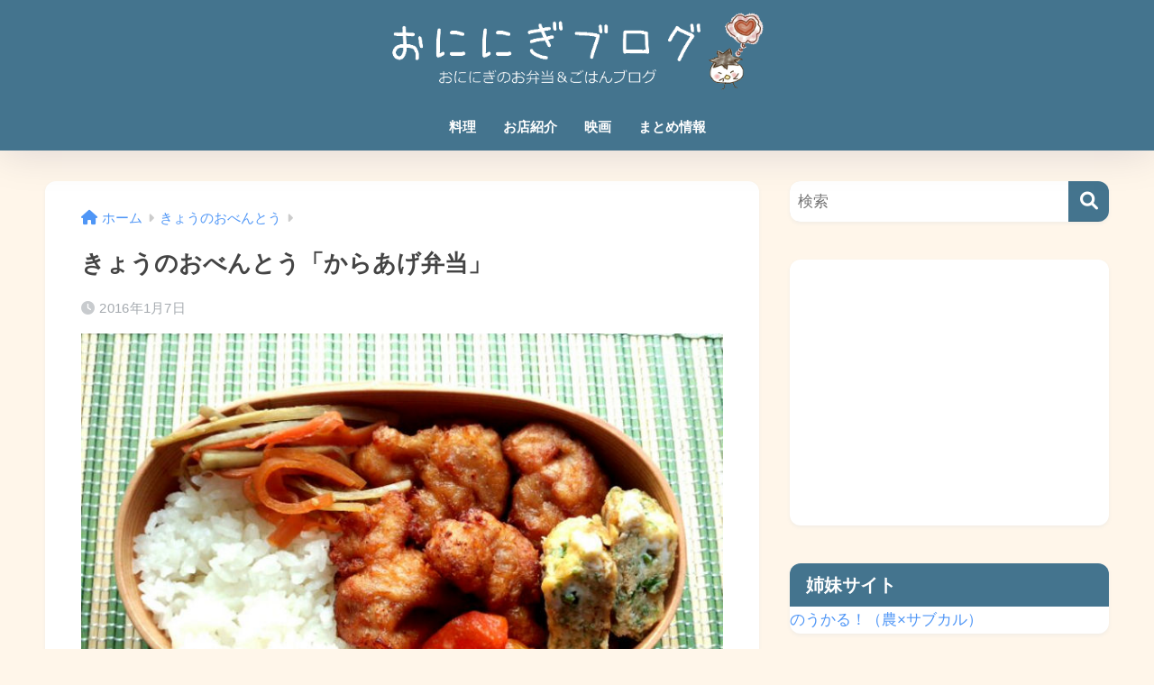

--- FILE ---
content_type: text/html; charset=UTF-8
request_url: https://oninigi.com/obento160107/
body_size: 16734
content:

<!DOCTYPE html>
<html dir="ltr" lang="ja">
<head>
  <meta charset="utf-8">
  <meta http-equiv="X-UA-Compatible" content="IE=edge">
  <meta name="HandheldFriendly" content="True">
  <meta name="MobileOptimized" content="320">
  <meta name="viewport" content="width=device-width, initial-scale=1, viewport-fit=cover"/>
  <meta name="msapplication-TileColor" content="#44748e">
  <meta name="theme-color" content="#44748e">
  <link rel="pingback" href="https://oninigi.com/xmlrpc.php">
  <title>きょうのおべんとう「からあげ弁当」 | おににぎブログ</title>

		<!-- All in One SEO 4.6.9.1 - aioseo.com -->
		<meta name="description" content="きょうのおべんとうは「からあげ弁当」です。 にんにく、ショウガをたっぷりいれた、からあげです（こんぶさん…この" />
		<meta name="robots" content="max-image-preview:large" />
		<link rel="canonical" href="https://oninigi.com/obento160107/" />
		<meta name="generator" content="All in One SEO (AIOSEO) 4.6.9.1" />
		<script type="application/ld+json" class="aioseo-schema">
			{"@context":"https:\/\/schema.org","@graph":[{"@type":"Article","@id":"https:\/\/oninigi.com\/obento160107\/#article","name":"\u304d\u3087\u3046\u306e\u304a\u3079\u3093\u3068\u3046\u300c\u304b\u3089\u3042\u3052\u5f01\u5f53\u300d | \u304a\u306b\u306b\u304e\u30d6\u30ed\u30b0","headline":"\u304d\u3087\u3046\u306e\u304a\u3079\u3093\u3068\u3046\u300c\u304b\u3089\u3042\u3052\u5f01\u5f53\u300d","author":{"@id":"https:\/\/oninigi.com\/author\/oninigi\/#author"},"publisher":{"@id":"https:\/\/oninigi.com\/#organization"},"image":{"@type":"ImageObject","url":"https:\/\/oninigi.com\/wp-content\/uploads\/2016\/01\/20160107.jpg","width":750,"height":561},"datePublished":"2016-01-07T12:02:11+09:00","dateModified":"2016-01-07T12:02:11+09:00","inLanguage":"ja","mainEntityOfPage":{"@id":"https:\/\/oninigi.com\/obento160107\/#webpage"},"isPartOf":{"@id":"https:\/\/oninigi.com\/obento160107\/#webpage"},"articleSection":"\u304d\u3087\u3046\u306e\u304a\u3079\u3093\u3068\u3046, \u6599\u7406, \u304a\u5f01\u5f53, \u304a\u8089, \u304b\u3089\u3042\u3052"},{"@type":"BreadcrumbList","@id":"https:\/\/oninigi.com\/obento160107\/#breadcrumblist","itemListElement":[{"@type":"ListItem","@id":"https:\/\/oninigi.com\/#listItem","position":1,"name":"\u5bb6","item":"https:\/\/oninigi.com\/","nextItem":"https:\/\/oninigi.com\/obento160107\/#listItem"},{"@type":"ListItem","@id":"https:\/\/oninigi.com\/obento160107\/#listItem","position":2,"name":"\u304d\u3087\u3046\u306e\u304a\u3079\u3093\u3068\u3046\u300c\u304b\u3089\u3042\u3052\u5f01\u5f53\u300d","previousItem":"https:\/\/oninigi.com\/#listItem"}]},{"@type":"Organization","@id":"https:\/\/oninigi.com\/#organization","name":"\u304a\u306b\u306b\u304e\u30d6\u30ed\u30b0","description":"\u3068\u3042\u308b\u8fb2\u5bb6\u306e\u30ea\u30a2\u30eb\u307e\u304b\u306a\u3044\uff06\u98df\u3079\u7269\u60c5\u5831\u30d6\u30ed\u30b0","url":"https:\/\/oninigi.com\/"},{"@type":"Person","@id":"https:\/\/oninigi.com\/author\/oninigi\/#author","url":"https:\/\/oninigi.com\/author\/oninigi\/","name":"\u304a\u306b\u306b\u304e","image":{"@type":"ImageObject","@id":"https:\/\/oninigi.com\/obento160107\/#authorImage","url":"https:\/\/oninigi.com\/wp-content\/uploads\/2018\/04\/oninigiprf-125x125.jpg","width":96,"height":96,"caption":"\u304a\u306b\u306b\u304e"}},{"@type":"WebPage","@id":"https:\/\/oninigi.com\/obento160107\/#webpage","url":"https:\/\/oninigi.com\/obento160107\/","name":"\u304d\u3087\u3046\u306e\u304a\u3079\u3093\u3068\u3046\u300c\u304b\u3089\u3042\u3052\u5f01\u5f53\u300d | \u304a\u306b\u306b\u304e\u30d6\u30ed\u30b0","description":"\u304d\u3087\u3046\u306e\u304a\u3079\u3093\u3068\u3046\u306f\u300c\u304b\u3089\u3042\u3052\u5f01\u5f53\u300d\u3067\u3059\u3002 \u306b\u3093\u306b\u304f\u3001\u30b7\u30e7\u30a6\u30ac\u3092\u305f\u3063\u3077\u308a\u3044\u308c\u305f\u3001\u304b\u3089\u3042\u3052\u3067\u3059\uff08\u3053\u3093\u3076\u3055\u3093\u2026\u3053\u306e","inLanguage":"ja","isPartOf":{"@id":"https:\/\/oninigi.com\/#website"},"breadcrumb":{"@id":"https:\/\/oninigi.com\/obento160107\/#breadcrumblist"},"author":{"@id":"https:\/\/oninigi.com\/author\/oninigi\/#author"},"creator":{"@id":"https:\/\/oninigi.com\/author\/oninigi\/#author"},"image":{"@type":"ImageObject","url":"https:\/\/oninigi.com\/wp-content\/uploads\/2016\/01\/20160107.jpg","@id":"https:\/\/oninigi.com\/obento160107\/#mainImage","width":750,"height":561},"primaryImageOfPage":{"@id":"https:\/\/oninigi.com\/obento160107\/#mainImage"},"datePublished":"2016-01-07T12:02:11+09:00","dateModified":"2016-01-07T12:02:11+09:00"},{"@type":"WebSite","@id":"https:\/\/oninigi.com\/#website","url":"https:\/\/oninigi.com\/","name":"\u304a\u306b\u306b\u304e\u30d6\u30ed\u30b0","description":"\u3068\u3042\u308b\u8fb2\u5bb6\u306e\u30ea\u30a2\u30eb\u307e\u304b\u306a\u3044\uff06\u98df\u3079\u7269\u60c5\u5831\u30d6\u30ed\u30b0","inLanguage":"ja","publisher":{"@id":"https:\/\/oninigi.com\/#organization"}}]}
		</script>
		<!-- All in One SEO -->

<link rel='dns-prefetch' href='//www.google.com' />
<link rel='dns-prefetch' href='//secure.gravatar.com' />
<link rel='dns-prefetch' href='//stats.wp.com' />
<link rel='dns-prefetch' href='//fonts.googleapis.com' />
<link rel='dns-prefetch' href='//use.fontawesome.com' />
<link rel='dns-prefetch' href='//v0.wordpress.com' />
<link rel="alternate" type="application/rss+xml" title="おににぎブログ &raquo; フィード" href="https://oninigi.com/feed/" />
<link rel="alternate" type="application/rss+xml" title="おににぎブログ &raquo; コメントフィード" href="https://oninigi.com/comments/feed/" />
<script type="text/javascript">
/* <![CDATA[ */
window._wpemojiSettings = {"baseUrl":"https:\/\/s.w.org\/images\/core\/emoji\/15.0.3\/72x72\/","ext":".png","svgUrl":"https:\/\/s.w.org\/images\/core\/emoji\/15.0.3\/svg\/","svgExt":".svg","source":{"concatemoji":"https:\/\/oninigi.com\/wp-includes\/js\/wp-emoji-release.min.js?ver=6.6.4"}};
/*! This file is auto-generated */
!function(i,n){var o,s,e;function c(e){try{var t={supportTests:e,timestamp:(new Date).valueOf()};sessionStorage.setItem(o,JSON.stringify(t))}catch(e){}}function p(e,t,n){e.clearRect(0,0,e.canvas.width,e.canvas.height),e.fillText(t,0,0);var t=new Uint32Array(e.getImageData(0,0,e.canvas.width,e.canvas.height).data),r=(e.clearRect(0,0,e.canvas.width,e.canvas.height),e.fillText(n,0,0),new Uint32Array(e.getImageData(0,0,e.canvas.width,e.canvas.height).data));return t.every(function(e,t){return e===r[t]})}function u(e,t,n){switch(t){case"flag":return n(e,"\ud83c\udff3\ufe0f\u200d\u26a7\ufe0f","\ud83c\udff3\ufe0f\u200b\u26a7\ufe0f")?!1:!n(e,"\ud83c\uddfa\ud83c\uddf3","\ud83c\uddfa\u200b\ud83c\uddf3")&&!n(e,"\ud83c\udff4\udb40\udc67\udb40\udc62\udb40\udc65\udb40\udc6e\udb40\udc67\udb40\udc7f","\ud83c\udff4\u200b\udb40\udc67\u200b\udb40\udc62\u200b\udb40\udc65\u200b\udb40\udc6e\u200b\udb40\udc67\u200b\udb40\udc7f");case"emoji":return!n(e,"\ud83d\udc26\u200d\u2b1b","\ud83d\udc26\u200b\u2b1b")}return!1}function f(e,t,n){var r="undefined"!=typeof WorkerGlobalScope&&self instanceof WorkerGlobalScope?new OffscreenCanvas(300,150):i.createElement("canvas"),a=r.getContext("2d",{willReadFrequently:!0}),o=(a.textBaseline="top",a.font="600 32px Arial",{});return e.forEach(function(e){o[e]=t(a,e,n)}),o}function t(e){var t=i.createElement("script");t.src=e,t.defer=!0,i.head.appendChild(t)}"undefined"!=typeof Promise&&(o="wpEmojiSettingsSupports",s=["flag","emoji"],n.supports={everything:!0,everythingExceptFlag:!0},e=new Promise(function(e){i.addEventListener("DOMContentLoaded",e,{once:!0})}),new Promise(function(t){var n=function(){try{var e=JSON.parse(sessionStorage.getItem(o));if("object"==typeof e&&"number"==typeof e.timestamp&&(new Date).valueOf()<e.timestamp+604800&&"object"==typeof e.supportTests)return e.supportTests}catch(e){}return null}();if(!n){if("undefined"!=typeof Worker&&"undefined"!=typeof OffscreenCanvas&&"undefined"!=typeof URL&&URL.createObjectURL&&"undefined"!=typeof Blob)try{var e="postMessage("+f.toString()+"("+[JSON.stringify(s),u.toString(),p.toString()].join(",")+"));",r=new Blob([e],{type:"text/javascript"}),a=new Worker(URL.createObjectURL(r),{name:"wpTestEmojiSupports"});return void(a.onmessage=function(e){c(n=e.data),a.terminate(),t(n)})}catch(e){}c(n=f(s,u,p))}t(n)}).then(function(e){for(var t in e)n.supports[t]=e[t],n.supports.everything=n.supports.everything&&n.supports[t],"flag"!==t&&(n.supports.everythingExceptFlag=n.supports.everythingExceptFlag&&n.supports[t]);n.supports.everythingExceptFlag=n.supports.everythingExceptFlag&&!n.supports.flag,n.DOMReady=!1,n.readyCallback=function(){n.DOMReady=!0}}).then(function(){return e}).then(function(){var e;n.supports.everything||(n.readyCallback(),(e=n.source||{}).concatemoji?t(e.concatemoji):e.wpemoji&&e.twemoji&&(t(e.twemoji),t(e.wpemoji)))}))}((window,document),window._wpemojiSettings);
/* ]]> */
</script>
<link rel='stylesheet' id='sng-stylesheet-css' href='https://oninigi.com/wp-content/themes/sango-theme/style.css?version=3.9.0' type='text/css' media='all' />
<link rel='stylesheet' id='sng-option-css' href='https://oninigi.com/wp-content/themes/sango-theme/entry-option.css?version=3.9.0' type='text/css' media='all' />
<link rel='stylesheet' id='sng-old-css-css' href='https://oninigi.com/wp-content/themes/sango-theme/style-old.css?version=3.9.0' type='text/css' media='all' />
<link rel='stylesheet' id='sango_theme_gutenberg-style-css' href='https://oninigi.com/wp-content/themes/sango-theme/library/gutenberg/dist/build/style-blocks.css?version=3.9.0' type='text/css' media='all' />
<style id='sango_theme_gutenberg-style-inline-css' type='text/css'>
:root{--sgb-main-color:#44748e;--sgb-pastel-color:#44748e;--sgb-accent-color:#ffb36b;--sgb-widget-title-color:#ffffff;--sgb-widget-title-bg-color:#44748e;--sgb-bg-color:#fff6ea;--wp--preset--color--sango-main:var(--sgb-main-color);--wp--preset--color--sango-pastel:var(--sgb-pastel-color);--wp--preset--color--sango-accent:var(--sgb-accent-color)}
</style>
<link rel='stylesheet' id='sng-googlefonts-css' href='https://fonts.googleapis.com/css?family=Quicksand%3A500%2C700&#038;display=swap' type='text/css' media='all' />
<link rel='stylesheet' id='sng-fontawesome-css' href='https://use.fontawesome.com/releases/v6.1.1/css/all.css' type='text/css' media='all' />
<style id='wp-emoji-styles-inline-css' type='text/css'>

	img.wp-smiley, img.emoji {
		display: inline !important;
		border: none !important;
		box-shadow: none !important;
		height: 1em !important;
		width: 1em !important;
		margin: 0 0.07em !important;
		vertical-align: -0.1em !important;
		background: none !important;
		padding: 0 !important;
	}
</style>
<link rel='stylesheet' id='wp-block-library-css' href='https://oninigi.com/wp-includes/css/dist/block-library/style.min.css?ver=6.6.4' type='text/css' media='all' />
<link rel='stylesheet' id='mediaelement-css' href='https://oninigi.com/wp-includes/js/mediaelement/mediaelementplayer-legacy.min.css?ver=4.2.17' type='text/css' media='all' />
<link rel='stylesheet' id='wp-mediaelement-css' href='https://oninigi.com/wp-includes/js/mediaelement/wp-mediaelement.min.css?ver=6.6.4' type='text/css' media='all' />
<style id='jetpack-sharing-buttons-style-inline-css' type='text/css'>
.jetpack-sharing-buttons__services-list{display:flex;flex-direction:row;flex-wrap:wrap;gap:0;list-style-type:none;margin:5px;padding:0}.jetpack-sharing-buttons__services-list.has-small-icon-size{font-size:12px}.jetpack-sharing-buttons__services-list.has-normal-icon-size{font-size:16px}.jetpack-sharing-buttons__services-list.has-large-icon-size{font-size:24px}.jetpack-sharing-buttons__services-list.has-huge-icon-size{font-size:36px}@media print{.jetpack-sharing-buttons__services-list{display:none!important}}.editor-styles-wrapper .wp-block-jetpack-sharing-buttons{gap:0;padding-inline-start:0}ul.jetpack-sharing-buttons__services-list.has-background{padding:1.25em 2.375em}
</style>
<style id='global-styles-inline-css' type='text/css'>
:root{--wp--preset--aspect-ratio--square: 1;--wp--preset--aspect-ratio--4-3: 4/3;--wp--preset--aspect-ratio--3-4: 3/4;--wp--preset--aspect-ratio--3-2: 3/2;--wp--preset--aspect-ratio--2-3: 2/3;--wp--preset--aspect-ratio--16-9: 16/9;--wp--preset--aspect-ratio--9-16: 9/16;--wp--preset--color--black: #000000;--wp--preset--color--cyan-bluish-gray: #abb8c3;--wp--preset--color--white: #ffffff;--wp--preset--color--pale-pink: #f78da7;--wp--preset--color--vivid-red: #cf2e2e;--wp--preset--color--luminous-vivid-orange: #ff6900;--wp--preset--color--luminous-vivid-amber: #fcb900;--wp--preset--color--light-green-cyan: #7bdcb5;--wp--preset--color--vivid-green-cyan: #00d084;--wp--preset--color--pale-cyan-blue: #8ed1fc;--wp--preset--color--vivid-cyan-blue: #0693e3;--wp--preset--color--vivid-purple: #9b51e0;--wp--preset--color--sango-main: var(--sgb-main-color);--wp--preset--color--sango-pastel: var(--sgb-pastel-color);--wp--preset--color--sango-accent: var(--sgb-accent-color);--wp--preset--color--sango-blue: #009EF3;--wp--preset--color--sango-orange: #ffb36b;--wp--preset--color--sango-red: #f88080;--wp--preset--color--sango-green: #90d581;--wp--preset--color--sango-black: #333;--wp--preset--color--sango-gray: gray;--wp--preset--color--sango-silver: whitesmoke;--wp--preset--color--sango-light-blue: #b4e0fa;--wp--preset--color--sango-light-red: #ffebeb;--wp--preset--color--sango-light-orange: #fff9e6;--wp--preset--gradient--vivid-cyan-blue-to-vivid-purple: linear-gradient(135deg,rgba(6,147,227,1) 0%,rgb(155,81,224) 100%);--wp--preset--gradient--light-green-cyan-to-vivid-green-cyan: linear-gradient(135deg,rgb(122,220,180) 0%,rgb(0,208,130) 100%);--wp--preset--gradient--luminous-vivid-amber-to-luminous-vivid-orange: linear-gradient(135deg,rgba(252,185,0,1) 0%,rgba(255,105,0,1) 100%);--wp--preset--gradient--luminous-vivid-orange-to-vivid-red: linear-gradient(135deg,rgba(255,105,0,1) 0%,rgb(207,46,46) 100%);--wp--preset--gradient--very-light-gray-to-cyan-bluish-gray: linear-gradient(135deg,rgb(238,238,238) 0%,rgb(169,184,195) 100%);--wp--preset--gradient--cool-to-warm-spectrum: linear-gradient(135deg,rgb(74,234,220) 0%,rgb(151,120,209) 20%,rgb(207,42,186) 40%,rgb(238,44,130) 60%,rgb(251,105,98) 80%,rgb(254,248,76) 100%);--wp--preset--gradient--blush-light-purple: linear-gradient(135deg,rgb(255,206,236) 0%,rgb(152,150,240) 100%);--wp--preset--gradient--blush-bordeaux: linear-gradient(135deg,rgb(254,205,165) 0%,rgb(254,45,45) 50%,rgb(107,0,62) 100%);--wp--preset--gradient--luminous-dusk: linear-gradient(135deg,rgb(255,203,112) 0%,rgb(199,81,192) 50%,rgb(65,88,208) 100%);--wp--preset--gradient--pale-ocean: linear-gradient(135deg,rgb(255,245,203) 0%,rgb(182,227,212) 50%,rgb(51,167,181) 100%);--wp--preset--gradient--electric-grass: linear-gradient(135deg,rgb(202,248,128) 0%,rgb(113,206,126) 100%);--wp--preset--gradient--midnight: linear-gradient(135deg,rgb(2,3,129) 0%,rgb(40,116,252) 100%);--wp--preset--font-size--small: 13px;--wp--preset--font-size--medium: 20px;--wp--preset--font-size--large: 36px;--wp--preset--font-size--x-large: 42px;--wp--preset--font-family--default: "Helvetica", "Arial", "Hiragino Kaku Gothic ProN", "Hiragino Sans", YuGothic, "Yu Gothic", "メイリオ", Meiryo, sans-serif;--wp--preset--font-family--notosans: "Noto Sans JP", var(--wp--preset--font-family--default);--wp--preset--font-family--mplusrounded: "M PLUS Rounded 1c", var(--wp--preset--font-family--default);--wp--preset--font-family--dfont: "Quicksand", var(--wp--preset--font-family--default);--wp--preset--spacing--20: 0.44rem;--wp--preset--spacing--30: 0.67rem;--wp--preset--spacing--40: 1rem;--wp--preset--spacing--50: 1.5rem;--wp--preset--spacing--60: 2.25rem;--wp--preset--spacing--70: 3.38rem;--wp--preset--spacing--80: 5.06rem;--wp--preset--shadow--natural: 6px 6px 9px rgba(0, 0, 0, 0.2);--wp--preset--shadow--deep: 12px 12px 50px rgba(0, 0, 0, 0.4);--wp--preset--shadow--sharp: 6px 6px 0px rgba(0, 0, 0, 0.2);--wp--preset--shadow--outlined: 6px 6px 0px -3px rgba(255, 255, 255, 1), 6px 6px rgba(0, 0, 0, 1);--wp--preset--shadow--crisp: 6px 6px 0px rgba(0, 0, 0, 1);--wp--custom--wrap--width: 92%;--wp--custom--wrap--default-width: 800px;--wp--custom--wrap--content-width: 1180px;--wp--custom--wrap--max-width: var(--wp--custom--wrap--content-width);--wp--custom--wrap--side: 30%;--wp--custom--wrap--gap: 2em;--wp--custom--wrap--mobile--padding: 15px;--wp--custom--shadow--large: 0 15px 30px -7px rgba(0, 12, 66, 0.15 );--wp--custom--shadow--large-hover: 0 40px 50px -15px rgba(0, 12, 66, 0.2 );--wp--custom--shadow--medium: 0 6px 13px -3px rgba(0, 12, 66, 0.1), 0 0px 1px rgba(0,30,100, 0.1 );--wp--custom--shadow--medium-hover: 0 12px 45px -9px rgb(0 0 0 / 23%);--wp--custom--shadow--solid: 0 1px 2px 0 rgba(24, 44, 84, 0.1), 0 1px 3px 1px rgba(24, 44, 84, 0.1);--wp--custom--shadow--solid-hover: 0 2px 4px 0 rgba(24, 44, 84, 0.1), 0 2px 8px 0 rgba(24, 44, 84, 0.1);--wp--custom--shadow--small: 0 2px 4px #4385bb12;--wp--custom--rounded--medium: 12px;--wp--custom--rounded--small: 6px;--wp--custom--widget--padding-horizontal: 18px;--wp--custom--widget--padding-vertical: 6px;--wp--custom--widget--icon-margin: 6px;--wp--custom--widget--gap: 2.5em;--wp--custom--entry--gap: 1.5rem;--wp--custom--entry--gap-mobile: 1rem;--wp--custom--entry--border-color: #eaedf2;--wp--custom--animation--fade-in: fadeIn 0.7s ease 0s 1 normal;--wp--custom--animation--header: fadeHeader 1s ease 0s 1 normal;--wp--custom--transition--default: 0.3s ease-in-out;--wp--custom--totop--opacity: 0.6;--wp--custom--totop--right: 18px;--wp--custom--totop--bottom: 20px;--wp--custom--totop--mobile--right: 15px;--wp--custom--totop--mobile--bottom: 10px;--wp--custom--toc--button--opacity: 0.6;--wp--custom--footer--column-gap: 40px;}:root { --wp--style--global--content-size: 900px;--wp--style--global--wide-size: 980px; }:where(body) { margin: 0; }.wp-site-blocks > .alignleft { float: left; margin-right: 2em; }.wp-site-blocks > .alignright { float: right; margin-left: 2em; }.wp-site-blocks > .aligncenter { justify-content: center; margin-left: auto; margin-right: auto; }:where(.wp-site-blocks) > * { margin-block-start: 1.5rem; margin-block-end: 0; }:where(.wp-site-blocks) > :first-child { margin-block-start: 0; }:where(.wp-site-blocks) > :last-child { margin-block-end: 0; }:root { --wp--style--block-gap: 1.5rem; }:root :where(.is-layout-flow) > :first-child{margin-block-start: 0;}:root :where(.is-layout-flow) > :last-child{margin-block-end: 0;}:root :where(.is-layout-flow) > *{margin-block-start: 1.5rem;margin-block-end: 0;}:root :where(.is-layout-constrained) > :first-child{margin-block-start: 0;}:root :where(.is-layout-constrained) > :last-child{margin-block-end: 0;}:root :where(.is-layout-constrained) > *{margin-block-start: 1.5rem;margin-block-end: 0;}:root :where(.is-layout-flex){gap: 1.5rem;}:root :where(.is-layout-grid){gap: 1.5rem;}.is-layout-flow > .alignleft{float: left;margin-inline-start: 0;margin-inline-end: 2em;}.is-layout-flow > .alignright{float: right;margin-inline-start: 2em;margin-inline-end: 0;}.is-layout-flow > .aligncenter{margin-left: auto !important;margin-right: auto !important;}.is-layout-constrained > .alignleft{float: left;margin-inline-start: 0;margin-inline-end: 2em;}.is-layout-constrained > .alignright{float: right;margin-inline-start: 2em;margin-inline-end: 0;}.is-layout-constrained > .aligncenter{margin-left: auto !important;margin-right: auto !important;}.is-layout-constrained > :where(:not(.alignleft):not(.alignright):not(.alignfull)){max-width: var(--wp--style--global--content-size);margin-left: auto !important;margin-right: auto !important;}.is-layout-constrained > .alignwide{max-width: var(--wp--style--global--wide-size);}body .is-layout-flex{display: flex;}.is-layout-flex{flex-wrap: wrap;align-items: center;}.is-layout-flex > :is(*, div){margin: 0;}body .is-layout-grid{display: grid;}.is-layout-grid > :is(*, div){margin: 0;}body{font-family: var(--sgb-font-family);padding-top: 0px;padding-right: 0px;padding-bottom: 0px;padding-left: 0px;}a:where(:not(.wp-element-button)){text-decoration: underline;}:root :where(.wp-element-button, .wp-block-button__link){background-color: #32373c;border-width: 0;color: #fff;font-family: inherit;font-size: inherit;line-height: inherit;padding: calc(0.667em + 2px) calc(1.333em + 2px);text-decoration: none;}.has-black-color{color: var(--wp--preset--color--black) !important;}.has-cyan-bluish-gray-color{color: var(--wp--preset--color--cyan-bluish-gray) !important;}.has-white-color{color: var(--wp--preset--color--white) !important;}.has-pale-pink-color{color: var(--wp--preset--color--pale-pink) !important;}.has-vivid-red-color{color: var(--wp--preset--color--vivid-red) !important;}.has-luminous-vivid-orange-color{color: var(--wp--preset--color--luminous-vivid-orange) !important;}.has-luminous-vivid-amber-color{color: var(--wp--preset--color--luminous-vivid-amber) !important;}.has-light-green-cyan-color{color: var(--wp--preset--color--light-green-cyan) !important;}.has-vivid-green-cyan-color{color: var(--wp--preset--color--vivid-green-cyan) !important;}.has-pale-cyan-blue-color{color: var(--wp--preset--color--pale-cyan-blue) !important;}.has-vivid-cyan-blue-color{color: var(--wp--preset--color--vivid-cyan-blue) !important;}.has-vivid-purple-color{color: var(--wp--preset--color--vivid-purple) !important;}.has-sango-main-color{color: var(--wp--preset--color--sango-main) !important;}.has-sango-pastel-color{color: var(--wp--preset--color--sango-pastel) !important;}.has-sango-accent-color{color: var(--wp--preset--color--sango-accent) !important;}.has-sango-blue-color{color: var(--wp--preset--color--sango-blue) !important;}.has-sango-orange-color{color: var(--wp--preset--color--sango-orange) !important;}.has-sango-red-color{color: var(--wp--preset--color--sango-red) !important;}.has-sango-green-color{color: var(--wp--preset--color--sango-green) !important;}.has-sango-black-color{color: var(--wp--preset--color--sango-black) !important;}.has-sango-gray-color{color: var(--wp--preset--color--sango-gray) !important;}.has-sango-silver-color{color: var(--wp--preset--color--sango-silver) !important;}.has-sango-light-blue-color{color: var(--wp--preset--color--sango-light-blue) !important;}.has-sango-light-red-color{color: var(--wp--preset--color--sango-light-red) !important;}.has-sango-light-orange-color{color: var(--wp--preset--color--sango-light-orange) !important;}.has-black-background-color{background-color: var(--wp--preset--color--black) !important;}.has-cyan-bluish-gray-background-color{background-color: var(--wp--preset--color--cyan-bluish-gray) !important;}.has-white-background-color{background-color: var(--wp--preset--color--white) !important;}.has-pale-pink-background-color{background-color: var(--wp--preset--color--pale-pink) !important;}.has-vivid-red-background-color{background-color: var(--wp--preset--color--vivid-red) !important;}.has-luminous-vivid-orange-background-color{background-color: var(--wp--preset--color--luminous-vivid-orange) !important;}.has-luminous-vivid-amber-background-color{background-color: var(--wp--preset--color--luminous-vivid-amber) !important;}.has-light-green-cyan-background-color{background-color: var(--wp--preset--color--light-green-cyan) !important;}.has-vivid-green-cyan-background-color{background-color: var(--wp--preset--color--vivid-green-cyan) !important;}.has-pale-cyan-blue-background-color{background-color: var(--wp--preset--color--pale-cyan-blue) !important;}.has-vivid-cyan-blue-background-color{background-color: var(--wp--preset--color--vivid-cyan-blue) !important;}.has-vivid-purple-background-color{background-color: var(--wp--preset--color--vivid-purple) !important;}.has-sango-main-background-color{background-color: var(--wp--preset--color--sango-main) !important;}.has-sango-pastel-background-color{background-color: var(--wp--preset--color--sango-pastel) !important;}.has-sango-accent-background-color{background-color: var(--wp--preset--color--sango-accent) !important;}.has-sango-blue-background-color{background-color: var(--wp--preset--color--sango-blue) !important;}.has-sango-orange-background-color{background-color: var(--wp--preset--color--sango-orange) !important;}.has-sango-red-background-color{background-color: var(--wp--preset--color--sango-red) !important;}.has-sango-green-background-color{background-color: var(--wp--preset--color--sango-green) !important;}.has-sango-black-background-color{background-color: var(--wp--preset--color--sango-black) !important;}.has-sango-gray-background-color{background-color: var(--wp--preset--color--sango-gray) !important;}.has-sango-silver-background-color{background-color: var(--wp--preset--color--sango-silver) !important;}.has-sango-light-blue-background-color{background-color: var(--wp--preset--color--sango-light-blue) !important;}.has-sango-light-red-background-color{background-color: var(--wp--preset--color--sango-light-red) !important;}.has-sango-light-orange-background-color{background-color: var(--wp--preset--color--sango-light-orange) !important;}.has-black-border-color{border-color: var(--wp--preset--color--black) !important;}.has-cyan-bluish-gray-border-color{border-color: var(--wp--preset--color--cyan-bluish-gray) !important;}.has-white-border-color{border-color: var(--wp--preset--color--white) !important;}.has-pale-pink-border-color{border-color: var(--wp--preset--color--pale-pink) !important;}.has-vivid-red-border-color{border-color: var(--wp--preset--color--vivid-red) !important;}.has-luminous-vivid-orange-border-color{border-color: var(--wp--preset--color--luminous-vivid-orange) !important;}.has-luminous-vivid-amber-border-color{border-color: var(--wp--preset--color--luminous-vivid-amber) !important;}.has-light-green-cyan-border-color{border-color: var(--wp--preset--color--light-green-cyan) !important;}.has-vivid-green-cyan-border-color{border-color: var(--wp--preset--color--vivid-green-cyan) !important;}.has-pale-cyan-blue-border-color{border-color: var(--wp--preset--color--pale-cyan-blue) !important;}.has-vivid-cyan-blue-border-color{border-color: var(--wp--preset--color--vivid-cyan-blue) !important;}.has-vivid-purple-border-color{border-color: var(--wp--preset--color--vivid-purple) !important;}.has-sango-main-border-color{border-color: var(--wp--preset--color--sango-main) !important;}.has-sango-pastel-border-color{border-color: var(--wp--preset--color--sango-pastel) !important;}.has-sango-accent-border-color{border-color: var(--wp--preset--color--sango-accent) !important;}.has-sango-blue-border-color{border-color: var(--wp--preset--color--sango-blue) !important;}.has-sango-orange-border-color{border-color: var(--wp--preset--color--sango-orange) !important;}.has-sango-red-border-color{border-color: var(--wp--preset--color--sango-red) !important;}.has-sango-green-border-color{border-color: var(--wp--preset--color--sango-green) !important;}.has-sango-black-border-color{border-color: var(--wp--preset--color--sango-black) !important;}.has-sango-gray-border-color{border-color: var(--wp--preset--color--sango-gray) !important;}.has-sango-silver-border-color{border-color: var(--wp--preset--color--sango-silver) !important;}.has-sango-light-blue-border-color{border-color: var(--wp--preset--color--sango-light-blue) !important;}.has-sango-light-red-border-color{border-color: var(--wp--preset--color--sango-light-red) !important;}.has-sango-light-orange-border-color{border-color: var(--wp--preset--color--sango-light-orange) !important;}.has-vivid-cyan-blue-to-vivid-purple-gradient-background{background: var(--wp--preset--gradient--vivid-cyan-blue-to-vivid-purple) !important;}.has-light-green-cyan-to-vivid-green-cyan-gradient-background{background: var(--wp--preset--gradient--light-green-cyan-to-vivid-green-cyan) !important;}.has-luminous-vivid-amber-to-luminous-vivid-orange-gradient-background{background: var(--wp--preset--gradient--luminous-vivid-amber-to-luminous-vivid-orange) !important;}.has-luminous-vivid-orange-to-vivid-red-gradient-background{background: var(--wp--preset--gradient--luminous-vivid-orange-to-vivid-red) !important;}.has-very-light-gray-to-cyan-bluish-gray-gradient-background{background: var(--wp--preset--gradient--very-light-gray-to-cyan-bluish-gray) !important;}.has-cool-to-warm-spectrum-gradient-background{background: var(--wp--preset--gradient--cool-to-warm-spectrum) !important;}.has-blush-light-purple-gradient-background{background: var(--wp--preset--gradient--blush-light-purple) !important;}.has-blush-bordeaux-gradient-background{background: var(--wp--preset--gradient--blush-bordeaux) !important;}.has-luminous-dusk-gradient-background{background: var(--wp--preset--gradient--luminous-dusk) !important;}.has-pale-ocean-gradient-background{background: var(--wp--preset--gradient--pale-ocean) !important;}.has-electric-grass-gradient-background{background: var(--wp--preset--gradient--electric-grass) !important;}.has-midnight-gradient-background{background: var(--wp--preset--gradient--midnight) !important;}.has-small-font-size{font-size: var(--wp--preset--font-size--small) !important;}.has-medium-font-size{font-size: var(--wp--preset--font-size--medium) !important;}.has-large-font-size{font-size: var(--wp--preset--font-size--large) !important;}.has-x-large-font-size{font-size: var(--wp--preset--font-size--x-large) !important;}.has-default-font-family{font-family: var(--wp--preset--font-family--default) !important;}.has-notosans-font-family{font-family: var(--wp--preset--font-family--notosans) !important;}.has-mplusrounded-font-family{font-family: var(--wp--preset--font-family--mplusrounded) !important;}.has-dfont-font-family{font-family: var(--wp--preset--font-family--dfont) !important;}
:root :where(.wp-block-button .wp-block-button__link){background-color: var(--wp--preset--color--sango-main);border-radius: var(--wp--custom--rounded--medium);color: #fff;font-size: 18px;font-weight: 600;padding-top: 0.4em;padding-right: 1.3em;padding-bottom: 0.4em;padding-left: 1.3em;}
:root :where(.wp-block-pullquote){font-size: 1.5em;line-height: 1.6;}
</style>
<link rel='stylesheet' id='ppress-frontend-css' href='https://oninigi.com/wp-content/plugins/wp-user-avatar/assets/css/frontend.min.css' type='text/css' media='all' />
<link rel='stylesheet' id='ppress-flatpickr-css' href='https://oninigi.com/wp-content/plugins/wp-user-avatar/assets/flatpickr/flatpickr.min.css' type='text/css' media='all' />
<link rel='stylesheet' id='ppress-select2-css' href='https://oninigi.com/wp-content/plugins/wp-user-avatar/assets/select2/select2.min.css' type='text/css' media='all' />
<link rel='stylesheet' id='child-style-css' href='https://oninigi.com/wp-content/themes/sango-theme-child/style.css' type='text/css' media='all' />
<link rel='stylesheet' id='jetpack_css-css' href='https://oninigi.com/wp-content/plugins/jetpack/css/jetpack.css' type='text/css' media='all' />
<script type="text/javascript" src="https://oninigi.com/wp-includes/js/jquery/jquery.min.js?ver=3.7.1" id="jquery-core-js"></script>
<script type="text/javascript" src="https://oninigi.com/wp-includes/js/jquery/jquery-migrate.min.js?ver=3.4.1" id="jquery-migrate-js"></script>
<script type="text/javascript" id="jquery-js-after">
/* <![CDATA[ */
jQuery(document).ready(function() {
	jQuery(".b9a1e81b395414e91e1789fc87414764").click(function() {
		jQuery.post(
			"https://oninigi.com/wp-admin/admin-ajax.php", {
				"action": "quick_adsense_onpost_ad_click",
				"quick_adsense_onpost_ad_index": jQuery(this).attr("data-index"),
				"quick_adsense_nonce": "1d4206c174",
			}, function(response) { }
		);
	});
});
/* ]]> */
</script>
<script type="text/javascript" src="https://oninigi.com/wp-content/plugins/wp-user-avatar/assets/flatpickr/flatpickr.min.js" id="ppress-flatpickr-js"></script>
<script type="text/javascript" src="https://oninigi.com/wp-content/plugins/wp-user-avatar/assets/select2/select2.min.js" id="ppress-select2-js"></script>
<link rel="https://api.w.org/" href="https://oninigi.com/wp-json/" /><link rel="alternate" title="JSON" type="application/json" href="https://oninigi.com/wp-json/wp/v2/posts/3364" /><link rel="EditURI" type="application/rsd+xml" title="RSD" href="https://oninigi.com/xmlrpc.php?rsd" />
<link rel='shortlink' href='https://wp.me/p6cn2K-Sg' />
<link rel="alternate" title="oEmbed (JSON)" type="application/json+oembed" href="https://oninigi.com/wp-json/oembed/1.0/embed?url=https%3A%2F%2Foninigi.com%2Fobento160107%2F" />
<link rel="alternate" title="oEmbed (XML)" type="text/xml+oembed" href="https://oninigi.com/wp-json/oembed/1.0/embed?url=https%3A%2F%2Foninigi.com%2Fobento160107%2F&#038;format=xml" />
	<style>img#wpstats{display:none}</style>
		<meta property="og:title" content="きょうのおべんとう「からあげ弁当」" />
<meta property="og:description" content="きょうのおべんとうは「からあげ弁当」です。 にんにく、ショウガをたっぷりいれた、からあげです（こんぶさん…このあと仕事なのに平気なんじゃろか）。 にんじんはカットした訳じゃなく、小ぶりの物をいただいたので皮だけむいて、そ ... " />
<meta property="og:type" content="article" />
<meta property="og:url" content="https://oninigi.com/obento160107/" />
<meta property="og:image" content="https://oninigi.com/wp-content/uploads/2016/01/20160107.jpg" />
<meta name="thumbnail" content="https://oninigi.com/wp-content/uploads/2016/01/20160107.jpg" />
<meta property="og:site_name" content="おににぎブログ" />
<meta name="twitter:card" content="summary_large_image" />
<!-- Google tag (gtag.js) -->
<script async src="https://www.googletagmanager.com/gtag/js?id=G-0R8EKKL9GG"></script>
<script>
  window.dataLayer = window.dataLayer || [];
  function gtag(){dataLayer.push(arguments);}
  gtag('js', new Date());

  gtag('config', 'G-0R8EKKL9GG');
</script>

<script async src="//pagead2.googlesyndication.com/pagead/js/adsbygoogle.js"></script>
<script>
  (adsbygoogle = window.adsbygoogle || []).push({
    google_ad_client: "ca-pub-4130714909104965",
    enable_page_level_ads: true
  });
</script>

	
<?php get_template_part('twitter-card');?>

	
<script async src="//pagead2.googlesyndication.com/pagead/js/adsbygoogle.js"></script>
<script>
     (adsbygoogle = window.adsbygoogle || []).push({
          google_ad_client: "ca-pub-4130714909104965",
          enable_page_level_ads: true
     });
</script>
<style type="text/css" id="custom-background-css">
body.custom-background { background-color: #fff6ea; }
</style>
	<link rel="icon" href="https://oninigi.com/wp-content/uploads/2016/01/favicon-100x100.png" sizes="32x32" />
<link rel="icon" href="https://oninigi.com/wp-content/uploads/2016/01/favicon.png" sizes="192x192" />
<link rel="apple-touch-icon" href="https://oninigi.com/wp-content/uploads/2016/01/favicon.png" />
<meta name="msapplication-TileImage" content="https://oninigi.com/wp-content/uploads/2016/01/favicon.png" />
<style> a{color:#4f96f6}.header, .drawer__title{background-color:#44748e}#logo a{color:#FFF}.desktop-nav li a , .mobile-nav li a, #drawer__open, .header-search__open, .drawer__title{color:#FFF}.drawer__title__close span, .drawer__title__close span:before{background:#FFF}.desktop-nav li:after{background:#FFF}.mobile-nav .current-menu-item{border-bottom-color:#FFF}.widgettitle, .sidebar .wp-block-group h2, .drawer .wp-block-group h2{color:#ffffff;background-color:#44748e}#footer-menu a, .copyright{color:#FFF}#footer-menu{background-color:#44748e}.footer{background-color:#e0e4eb}.footer, .footer a, .footer .widget ul li a{color:#3c3c3c}body{font-size:100%}@media only screen and (min-width:481px){body{font-size:107%}}@media only screen and (min-width:1030px){body{font-size:107%}}.totop{background:#009EF3}.header-info a{color:#FFF;background:linear-gradient(95deg, #738bff, #85e3ec)}.fixed-menu ul{background:#FFF}.fixed-menu a{color:#a2a7ab}.fixed-menu .current-menu-item a, .fixed-menu ul li a.active{color:#009EF3}.post-tab{background:#FFF}.post-tab > div{color:#a7a7a7}body{--sgb-font-family:var(--wp--preset--font-family--default)}#fixed_sidebar{top:0px}:target{scroll-margin-top:0px}.Threads:before{background-image:url("https://oninigi.com/wp-content/themes/sango-theme/library/images/threads.svg")}.profile-sns li .Threads:before{background-image:url("https://oninigi.com/wp-content/themes/sango-theme/library/images/threads-outline.svg")}.X:before{background-image:url("https://oninigi.com/wp-content/themes/sango-theme/library/images/x-circle.svg")}.body_bc{background-color:fff6ea}</style><style type="text/css" id="wp-custom-css">#logo, #logo img, .desktop-nav li a,#drawer__open {
height: 100px;
line-height: 80px;
}

/* ブログカード内・記事抜粋 */
p.item-text {
margin: 0px 15px 0px;
font-size: 14px;
 line-height: 130%;
}</style></head>
<body class="post-template-default single single-post postid-3364 single-format-standard custom-background fa5">
    <div id="container"> 
  			<header class="header
		 header--center	">
				<div id="inner-header" class="wrap">
		<div id="logo" class="header-logo h1 dfont">
	<a href="https://oninigi.com/" class="header-logo__link">
				<img src="https://oninigi.com/wp-content/uploads/2018/04/oninigilogo2018.png" alt="おににぎブログ" width="575" height="133" class="header-logo__img">
					</a>
	</div>
	<div class="header-search">
		<input type="checkbox" class="header-search__input" id="header-search-input" onclick="document.querySelector('.header-search__modal .searchform__input').focus()">
	<label class="header-search__close" for="header-search-input"></label>
	<div class="header-search__modal">
	
<form role="search" method="get" class="searchform" action="https://oninigi.com/">
  <div>
    <input type="search" class="searchform__input" name="s" value="" placeholder="検索" />
    <button type="submit" class="searchform__submit" aria-label="検索"><i class="fas fa-search" aria-hidden="true"></i></button>
  </div>
</form>

	</div>
</div>	<nav class="desktop-nav clearfix"><ul id="menu-%e3%83%88%e3%83%83%e3%83%97%e3%83%a1%e3%83%8b%e3%83%a5%e3%83%bc" class="menu"><li id="menu-item-6847" class="menu-item menu-item-type-taxonomy menu-item-object-category current-post-ancestor current-menu-parent current-post-parent menu-item-has-children menu-item-6847"><a href="https://oninigi.com/category/ryori/">料理</a>
<ul class="sub-menu">
	<li id="menu-item-6856" class="menu-item menu-item-type-taxonomy menu-item-object-category current-post-ancestor current-menu-parent current-post-parent menu-item-6856"><a href="https://oninigi.com/category/ryori/">手作り？料理</a></li>
	<li id="menu-item-6848" class="menu-item menu-item-type-taxonomy menu-item-object-category current-post-ancestor current-menu-parent current-post-parent menu-item-6848"><a href="https://oninigi.com/category/obento/">きょうのおべんとう</a></li>
	<li id="menu-item-6852" class="menu-item menu-item-type-taxonomy menu-item-object-category menu-item-6852"><a href="https://oninigi.com/category/kyougohan/">きょうのごはん</a></li>
</ul>
</li>
<li id="menu-item-6850" class="menu-item menu-item-type-taxonomy menu-item-object-category menu-item-has-children menu-item-6850"><a href="https://oninigi.com/category/omise/">お店紹介</a>
<ul class="sub-menu">
	<li id="menu-item-6855" class="menu-item menu-item-type-taxonomy menu-item-object-category menu-item-6855"><a href="https://oninigi.com/category/omise/">ごはん全般</a></li>
	<li id="menu-item-6859" class="menu-item menu-item-type-taxonomy menu-item-object-category menu-item-6859"><a href="https://oninigi.com/category/omise/zamaomise/">座間周辺のお店</a></li>
	<li id="menu-item-6851" class="menu-item menu-item-type-taxonomy menu-item-object-category menu-item-6851"><a href="https://oninigi.com/category/tabehodai/">食べ放題レポ</a></li>
	<li id="menu-item-6854" class="menu-item menu-item-type-taxonomy menu-item-object-category menu-item-6854"><a href="https://oninigi.com/category/omise/cafe/">カフェ・喫茶店</a></li>
</ul>
</li>
<li id="menu-item-6853" class="menu-item menu-item-type-taxonomy menu-item-object-category menu-item-has-children menu-item-6853"><a href="https://oninigi.com/category/eiga/">映画</a>
<ul class="sub-menu">
	<li id="menu-item-6849" class="menu-item menu-item-type-taxonomy menu-item-object-category menu-item-6849"><a href="https://oninigi.com/category/oishi-eiga/">美味しい映画</a></li>
</ul>
</li>
<li id="menu-item-6861" class="menu-item menu-item-type-taxonomy menu-item-object-category menu-item-has-children menu-item-6861"><a href="https://oninigi.com/category/matome/">まとめ情報</a>
<ul class="sub-menu">
	<li id="menu-item-6864" class="menu-item menu-item-type-post_type menu-item-object-page menu-item-6864"><a href="https://oninigi.com/zamasteakmatome/">座間周辺のステーキハウスまとめ</a></li>
	<li id="menu-item-7354" class="menu-item menu-item-type-post_type menu-item-object-page menu-item-7354"><a href="https://oninigi.com/zamaohirumatome/">座間周辺の満腹ランチまとめ</a></li>
	<li id="menu-item-6863" class="menu-item menu-item-type-post_type menu-item-object-page menu-item-6863"><a href="https://oninigi.com/colamatome/">コーラ飲み比べ！まとめ</a></li>
</ul>
</li>
</ul></nav></div>
	</header>
		  <div id="content">
    <div id="inner-content" class="wrap cf">
      <main id="main">
                  <article id="entry" class="post-3364 post type-post status-publish format-standard has-post-thumbnail category-obento category-ryori tag-50 tag-57 tag-66">
            <header class="article-header entry-header">
	<nav id="breadcrumb" class="breadcrumb"><ul itemscope itemtype="http://schema.org/BreadcrumbList"><li itemprop="itemListElement" itemscope itemtype="http://schema.org/ListItem"><a href="https://oninigi.com" itemprop="item"><span itemprop="name">ホーム</span></a><meta itemprop="position" content="1" /></li><li itemprop="itemListElement" itemscope itemtype="http://schema.org/ListItem"><a href="https://oninigi.com/category/obento/" itemprop="item"><span itemprop="name">きょうのおべんとう</span></a><meta itemprop="position" content="2" /></li></ul></nav>		<h1 class="entry-title single-title">きょうのおべんとう「からあげ弁当」</h1>
		<div class="entry-meta vcard">
	<time class="pubdate entry-time" itemprop="datePublished" datetime="2016-01-07">2016年1月7日</time>	</div>
		<p class="post-thumbnail"><img width="750" height="561" src="https://oninigi.com/wp-content/uploads/2016/01/20160107.jpg" class="attachment-thumb-940 size-thumb-940 wp-post-image" alt="" decoding="async" fetchpriority="high" srcset="https://oninigi.com/wp-content/uploads/2016/01/20160107.jpg 750w, https://oninigi.com/wp-content/uploads/2016/01/20160107-300x224.jpg 300w" sizes="(max-width: 750px) 100vw, 750px" /></p>
			<input type="checkbox" id="fab">
	<label class="fab-btn extended-fab main-c" for="fab"><i class="fas fa-share-alt" aria-hidden="true"></i></label>
	<label class="fab__close-cover" for="fab"></label>
			<div id="fab__contents">
		<div class="fab__contents-main dfont">
		<label class="fab__contents__close" for="fab"><span></span></label>
		<p class="fab__contents_title">SHARE</p>
					<div class="fab__contents_img" style="background-image: url(https://oninigi.com/wp-content/uploads/2016/01/20160107.jpg);">
			</div>
					<div class="sns-btn
		 sns-dif	">
				<ul>
			<li class="tw sns-btn__item">
		<a href="https://twitter.com/intent/tweet?url=https%3A%2F%2Foninigi.com%2Fobento160107%2F&text=%E3%81%8D%E3%82%87%E3%81%86%E3%81%AE%E3%81%8A%E3%81%B9%E3%82%93%E3%81%A8%E3%81%86%E3%80%8C%E3%81%8B%E3%82%89%E3%81%82%E3%81%92%E5%BC%81%E5%BD%93%E3%80%8D%EF%BD%9C%E3%81%8A%E3%81%AB%E3%81%AB%E3%81%8E%E3%83%96%E3%83%AD%E3%82%B0" target="_blank" rel="nofollow noopener noreferrer" aria-label="Xでシェアする">
		<img alt="" src="https://oninigi.com/wp-content/themes/sango-theme/library/images/x.svg">
		<span class="share_txt">ポスト</span>
		</a>
			</li>
					<li class="fb sns-btn__item">
		<a href="https://www.facebook.com/share.php?u=https%3A%2F%2Foninigi.com%2Fobento160107%2F" target="_blank" rel="nofollow noopener noreferrer" aria-label="Facebookでシェアする">
		<i class="fab fa-facebook" aria-hidden="true"></i>		<span class="share_txt">シェア</span>
		</a>
			</li>
					<li class="hatebu sns-btn__item">
		<a href="http://b.hatena.ne.jp/add?mode=confirm&url=https%3A%2F%2Foninigi.com%2Fobento160107%2F&title=%E3%81%8D%E3%82%87%E3%81%86%E3%81%AE%E3%81%8A%E3%81%B9%E3%82%93%E3%81%A8%E3%81%86%E3%80%8C%E3%81%8B%E3%82%89%E3%81%82%E3%81%92%E5%BC%81%E5%BD%93%E3%80%8D%EF%BD%9C%E3%81%8A%E3%81%AB%E3%81%AB%E3%81%8E%E3%83%96%E3%83%AD%E3%82%B0" target="_blank" rel="nofollow noopener noreferrer" aria-label="はてブでブックマークする">
		<i class="fa fa-hatebu" aria-hidden="true"></i>
		<span class="share_txt">はてブ</span>
		</a>
			</li>
					<li class="line sns-btn__item">
		<a href="https://social-plugins.line.me/lineit/share?url=https%3A%2F%2Foninigi.com%2Fobento160107%2F&text=%E3%81%8D%E3%82%87%E3%81%86%E3%81%AE%E3%81%8A%E3%81%B9%E3%82%93%E3%81%A8%E3%81%86%E3%80%8C%E3%81%8B%E3%82%89%E3%81%82%E3%81%92%E5%BC%81%E5%BD%93%E3%80%8D%EF%BD%9C%E3%81%8A%E3%81%AB%E3%81%AB%E3%81%8E%E3%83%96%E3%83%AD%E3%82%B0" target="_blank" rel="nofollow noopener noreferrer" aria-label="LINEでシェアする">
					<i class="fab fa-line" aria-hidden="true"></i>
				<span class="share_txt share_txt_line dfont">LINE</span>
		</a>
	</li>
				</ul>
	</div>
				</div>
	</div>
		</header>
<section class="entry-content">
	<p>きょうのおべんとうは「からあげ弁当」です。</p>
<div class="b9a1e81b395414e91e1789fc87414764" data-index="2" style="float: none; margin:10px 0 10px 0; text-align:center;">
<script async src="//pagead2.googlesyndication.com/pagead/js/adsbygoogle.js"></script>
<!-- おににぎブログ（記事内広告） -->
<ins class="adsbygoogle"
     style="display:block"
     data-ad-client="ca-pub-4130714909104965"
     data-ad-slot="7345998334"
     data-ad-format="auto"></ins>
<script>
(adsbygoogle = window.adsbygoogle || []).push({});
</script>
</div>

<p>にんにく、ショウガをたっぷりいれた、からあげです（こんぶさん…このあと仕事なのに平気なんじゃろか）。<br />
にんじんはカットした訳じゃなく、小ぶりの物をいただいたので皮だけむいて、そのまま甘く煮ました。<br />
あおのりをいれた玉子焼をいれたりして余ったスペースをごまかしてみたり。<br />
以上、今日もゆるくお弁当をつくるおににぎなのでした！</p>
<div class="b9a1e81b395414e91e1789fc87414764" data-index="1" style="float: none; margin:10px 0 10px 0; text-align:center;">
<script async src="//pagead2.googlesyndication.com/pagead/js/adsbygoogle.js"></script>
<ins class="adsbygoogle"
     style="display:block"
     data-ad-format="fluid"
     data-ad-layout-key="-f9+4w+7x-eg+3a"
     data-ad-client="ca-pub-4130714909104965"
     data-ad-slot="3572480678"></ins>
<script>
     (adsbygoogle = window.adsbygoogle || []).push({});
</script>

<script async src="//pagead2.googlesyndication.com/pagead/js/adsbygoogle.js"></script>
<ins class="adsbygoogle"
     style="display:block"
     data-ad-format="autorelaxed"
     data-ad-client="ca-pub-4130714909104965"
     data-ad-slot="4558952736"></ins>
<script>
     (adsbygoogle = window.adsbygoogle || []).push({});
</script>
</div>

<div style="font-size: 0px; height: 0px; line-height: 0px; margin: 0; padding: 0; clear: both;"></div></section>
<footer class="article-footer">
	<aside>
	<div class="footer-contents">
						<div class="sns-btn
			">
		<span class="sns-btn__title dfont">SHARE</span>		<ul>
			<li class="tw sns-btn__item">
		<a href="https://twitter.com/intent/tweet?url=https%3A%2F%2Foninigi.com%2Fobento160107%2F&text=%E3%81%8D%E3%82%87%E3%81%86%E3%81%AE%E3%81%8A%E3%81%B9%E3%82%93%E3%81%A8%E3%81%86%E3%80%8C%E3%81%8B%E3%82%89%E3%81%82%E3%81%92%E5%BC%81%E5%BD%93%E3%80%8D%EF%BD%9C%E3%81%8A%E3%81%AB%E3%81%AB%E3%81%8E%E3%83%96%E3%83%AD%E3%82%B0" target="_blank" rel="nofollow noopener noreferrer" aria-label="Xでシェアする">
		<img alt="" src="https://oninigi.com/wp-content/themes/sango-theme/library/images/x.svg">
		<span class="share_txt">ポスト</span>
		</a>
			</li>
					<li class="fb sns-btn__item">
		<a href="https://www.facebook.com/share.php?u=https%3A%2F%2Foninigi.com%2Fobento160107%2F" target="_blank" rel="nofollow noopener noreferrer" aria-label="Facebookでシェアする">
		<i class="fab fa-facebook" aria-hidden="true"></i>		<span class="share_txt">シェア</span>
		</a>
			</li>
					<li class="hatebu sns-btn__item">
		<a href="http://b.hatena.ne.jp/add?mode=confirm&url=https%3A%2F%2Foninigi.com%2Fobento160107%2F&title=%E3%81%8D%E3%82%87%E3%81%86%E3%81%AE%E3%81%8A%E3%81%B9%E3%82%93%E3%81%A8%E3%81%86%E3%80%8C%E3%81%8B%E3%82%89%E3%81%82%E3%81%92%E5%BC%81%E5%BD%93%E3%80%8D%EF%BD%9C%E3%81%8A%E3%81%AB%E3%81%AB%E3%81%8E%E3%83%96%E3%83%AD%E3%82%B0" target="_blank" rel="nofollow noopener noreferrer" aria-label="はてブでブックマークする">
		<i class="fa fa-hatebu" aria-hidden="true"></i>
		<span class="share_txt">はてブ</span>
		</a>
			</li>
					<li class="line sns-btn__item">
		<a href="https://social-plugins.line.me/lineit/share?url=https%3A%2F%2Foninigi.com%2Fobento160107%2F&text=%E3%81%8D%E3%82%87%E3%81%86%E3%81%AE%E3%81%8A%E3%81%B9%E3%82%93%E3%81%A8%E3%81%86%E3%80%8C%E3%81%8B%E3%82%89%E3%81%82%E3%81%92%E5%BC%81%E5%BD%93%E3%80%8D%EF%BD%9C%E3%81%8A%E3%81%AB%E3%81%AB%E3%81%8E%E3%83%96%E3%83%AD%E3%82%B0" target="_blank" rel="nofollow noopener noreferrer" aria-label="LINEでシェアする">
					<i class="fab fa-line" aria-hidden="true"></i>
				<span class="share_txt share_txt_line dfont">LINE</span>
		</a>
	</li>
				</ul>
	</div>
							<div class="footer-meta dfont">
						<p class="footer-meta_title">CATEGORY :</p>
				<ul class="post-categories">
	<li><a href="https://oninigi.com/category/obento/" rel="category tag">きょうのおべんとう</a></li>
	<li><a href="https://oninigi.com/category/ryori/" rel="category tag">料理</a></li></ul>									<div class="meta-tag">
				<p class="footer-meta_title">TAGS :</p>
				<ul><li><a href="https://oninigi.com/tag/%e3%81%8a%e5%bc%81%e5%bd%93/" rel="tag">お弁当</a></li><li><a href="https://oninigi.com/tag/%e3%81%8a%e8%82%89/" rel="tag">お肉</a></li><li><a href="https://oninigi.com/tag/%e3%81%8b%e3%82%89%e3%81%82%e3%81%92/" rel="tag">からあげ</a></li></ul>			</div>
					</div>
												<div class="related-posts type_a slide"><ul>	<li>
	<a href="https://oninigi.com/obento161007/">
		<figure class="rlmg">
		<img src="https://oninigi.com/wp-content/uploads/2016/10/2016100701.jpg" width="520" height="300" alt="きょうのおべんとう「つめこみ弁当」" loading="lazy">
		</figure>
		<div class="rep">
		<p>きょうのおべんとう「つめこみ弁当」</p>
					</div>
	</a>
	</li>
				<li>
	<a href="https://oninigi.com/obento160715/">
		<figure class="rlmg">
		<img src="https://oninigi.com/wp-content/uploads/2016/07/2016071501.jpg" width="520" height="300" alt="きょうのおべんとう「ステーキ丼弁当」" loading="lazy">
		</figure>
		<div class="rep">
		<p>きょうのおべんとう「ステーキ丼弁当」</p>
					</div>
	</a>
	</li>
				<li>
	<a href="https://oninigi.com/obento170210/">
		<figure class="rlmg">
		<img src="https://oninigi.com/wp-content/uploads/2017/02/2017021001.jpg" width="520" height="300" alt="きょうのおべんとう「豚丼」" loading="lazy">
		</figure>
		<div class="rep">
		<p>きょうのおべんとう「豚丼」</p>
					</div>
	</a>
	</li>
				<li>
	<a href="https://oninigi.com/obento150715/">
		<figure class="rlmg">
		<img src="https://oninigi.com/wp-content/uploads/2015/07/2015-07-15-09-38-40_deco-e1436923278821.jpg" width="520" height="300" alt="きょうのおべんとう「鮭の生姜焼き」" loading="lazy">
		</figure>
		<div class="rep">
		<p>きょうのおべんとう「鮭の生姜焼き」</p>
					</div>
	</a>
	</li>
				<li>
	<a href="https://oninigi.com/obento170410/">
		<figure class="rlmg">
		<img src="https://oninigi.com/wp-content/uploads/2017/04/2017041001.jpg" width="520" height="300" alt="きょうのおべんとう「つめこみ弁当」" loading="lazy">
		</figure>
		<div class="rep">
		<p>きょうのおべんとう「つめこみ弁当」</p>
					</div>
	</a>
	</li>
				<li>
	<a href="https://oninigi.com/obento160623/">
		<figure class="rlmg">
		<img src="https://oninigi.com/wp-content/uploads/2016/06/2016062301.jpg" width="520" height="300" alt="きょうのおべんとう「オムライス」" loading="lazy">
		</figure>
		<div class="rep">
		<p>きょうのおべんとう「オムライス」</p>
					</div>
	</a>
	</li>
				<li>
	<a href="https://oninigi.com/obento160209/">
		<figure class="rlmg">
		<img src="https://oninigi.com/wp-content/uploads/2016/02/20160209.jpg" width="520" height="300" alt="きょうのおべんとう「おいなりさん弁当」" loading="lazy">
		</figure>
		<div class="rep">
		<p>きょうのおべんとう「おいなりさん弁当」</p>
					</div>
	</a>
	</li>
				<li>
	<a href="https://oninigi.com/obento170509/">
		<figure class="rlmg">
		<img src="https://oninigi.com/wp-content/uploads/2017/05/2017050901.jpg" width="520" height="300" alt="きょうのおべんとう「味噌豚弁当」" loading="lazy">
		</figure>
		<div class="rep">
		<p>きょうのおべんとう「味噌豚弁当」</p>
					</div>
	</a>
	</li>
				<li>
	<a href="https://oninigi.com/obento161226/">
		<figure class="rlmg">
		<img src="https://oninigi.com/wp-content/uploads/2016/12/2016122601.jpg" width="520" height="300" alt="きょうのおべんとう「鶏の照り焼き」" loading="lazy">
		</figure>
		<div class="rep">
		<p>きょうのおべんとう「鶏の照り焼き」</p>
					</div>
	</a>
	</li>
			</ul></div>	</div>
			<div class="author-info pastel-bc">
			<div class="author-info__inner">
	<div class="tb">
		<div class="tb-left">
		<div class="author_label">
		<span>この記事を書いた人</span>
		</div>
		<div class="author_img">
		<img data-del="avatar" src='https://oninigi.com/wp-content/uploads/2018/04/oninigiprf-125x125.jpg' class='avatar pp-user-avatar avatar-100 photo ' height='100' width='100'/>		</div>
		<dl class="aut">
			<dt>
			<a class="dfont" href="https://oninigi.com/author/oninigi/">
				<span>おににぎ</span>
			</a>
			</dt>
			<dd>食べ物ルポライター（自称）</dd>
		</dl>
		</div>
		<div class="tb-right">
		<p>おににぎです。食べるのも作るのも好き。座間市周辺を毎日うろちょろしつつ、いろいろな地元のお店を発掘しようと絶賛デブ活中。</p>
		<div class="follow_btn dfont">
							<a class="X" href="http://oninigiblog" target="_blank" rel="nofollow noopener noreferrer">X</a>
									<a class="Website" href="https://oninigi.com" target="_blank" rel="nofollow noopener noreferrer">Website</a>
							</div>
		</div>
	</div>
	</div>
				</div>
			</aside>
</footer><div id="comments">
			<div id="respond" class="comment-respond">
		<h3 id="reply-title" class="comment-reply-title">コメントを残す <small><a rel="nofollow" id="cancel-comment-reply-link" href="/obento160107/#respond" style="display:none;">コメントをキャンセル</a></small></h3><form action="https://oninigi.com/wp-comments-post.php" method="post" id="commentform" class="comment-form" novalidate><p class="comment-notes"><span id="email-notes">メールアドレスが公開されることはありません。</span> <span class="required-field-message"><span class="required">※</span> が付いている欄は必須項目です</span></p><p class="comment-form-comment"><label for="comment">コメント <span class="required">※</span></label> <textarea id="comment" name="comment" cols="45" rows="8" maxlength="65525" required></textarea></p><p class="comment-form-author"><label for="author">名前 <span class="required">※</span></label> <input id="author" name="author" type="text" value="" size="30" maxlength="245" autocomplete="name" required /></p>
<p class="comment-form-email"><label for="email">メール <span class="required">※</span></label> <input id="email" name="email" type="email" value="" size="30" maxlength="100" aria-describedby="email-notes" autocomplete="email" required /></p>
<p class="comment-form-url"><label for="url">サイト</label> <input id="url" name="url" type="url" value="" size="30" maxlength="200" autocomplete="url" /></p>
<p class="comment-subscription-form"><input type="checkbox" name="subscribe_comments" id="subscribe_comments" value="subscribe" style="width: auto; -moz-appearance: checkbox; -webkit-appearance: checkbox;" /> <label class="subscribe-label" id="subscribe-label" for="subscribe_comments">新しいコメントをメールで通知</label></p><p class="comment-subscription-form"><input type="checkbox" name="subscribe_blog" id="subscribe_blog" value="subscribe" style="width: auto; -moz-appearance: checkbox; -webkit-appearance: checkbox;" /> <label class="subscribe-label" id="subscribe-blog-label" for="subscribe_blog">新しい投稿をメールで受け取る</label></p><p class="form-submit"><input name="submit" type="submit" id="submit" class="submit" value="コメントを送信" /> <input type='hidden' name='comment_post_ID' value='3364' id='comment_post_ID' />
<input type='hidden' name='comment_parent' id='comment_parent' value='0' />
</p><div class="inv-recaptcha-holder"></div></form>	</div><!-- #respond -->
	</div><script type="application/ld+json">{"@context":"http://schema.org","@type":"Article","mainEntityOfPage":"https://oninigi.com/obento160107/","headline":"きょうのおべんとう「からあげ弁当」","image":{"@type":"ImageObject","url":"https://oninigi.com/wp-content/uploads/2016/01/20160107.jpg","width":750,"height":561},"datePublished":"2016-01-07T12:02:11+0900","dateModified":"2016-01-07T12:02:11+0900","author":{"@type":"Person","name":"おににぎ","url":"https://oninigi.com"},"publisher":{"@type":"Organization","name":"","logo":{"@type":"ImageObject","url":""}},"description":"きょうのおべんとうは「からあげ弁当」です。 にんにく、ショウガをたっぷりいれた、からあげです（こんぶさん…このあと仕事なのに平気なんじゃろか）。 にんじんはカットした訳じゃなく、小ぶりの物をいただいたので皮だけむいて、そ ... "}</script>            </article>
            <div class="prnx_box">
		<a href="https://oninigi.com/obento160106/" class="prnx pr">
		<p><i class="fas fa-angle-left" aria-hidden="true"></i> 前の記事</p>
		<div class="prnx_tb">
					<figure><img width="160" height="120" src="https://oninigi.com/wp-content/uploads/2016/01/20160106.jpg" class="attachment-thumb-160 size-thumb-160 wp-post-image" alt="" decoding="async" loading="lazy" srcset="https://oninigi.com/wp-content/uploads/2016/01/20160106.jpg 800w, https://oninigi.com/wp-content/uploads/2016/01/20160106-300x225.jpg 300w, https://oninigi.com/wp-content/uploads/2016/01/20160106-768x575.jpg 768w" sizes="(max-width: 160px) 100vw, 160px" /></figure>
		  
		<span class="prev-next__text">きょうのおべんとう「チキンボール」</span>
		</div>
	</a>
				<a href="https://oninigi.com/obento160108/" class="prnx nx">
		<p>次の記事 <i class="fas fa-angle-right" aria-hidden="true"></i></p>
		<div class="prnx_tb">
		<span class="prev-next__text">きょうのおべんとう「甘辛煮豚」</span>
					<figure><img width="160" height="120" src="https://oninigi.com/wp-content/uploads/2016/01/20160108.jpg" class="attachment-thumb-160 size-thumb-160 wp-post-image" alt="" decoding="async" loading="lazy" srcset="https://oninigi.com/wp-content/uploads/2016/01/20160108.jpg 800w, https://oninigi.com/wp-content/uploads/2016/01/20160108-300x225.jpg 300w, https://oninigi.com/wp-content/uploads/2016/01/20160108-768x575.jpg 768w" sizes="(max-width: 160px) 100vw, 160px" /></figure>
				</div>
	</a>
	</div>
                        </main>
        <div id="sidebar1" class="sidebar" role="complementary">
    <aside class="insidesp">
              <div id="notfix" class="normal-sidebar">
          <div id="search-4" class="widget widget_search">
<form role="search" method="get" class="searchform" action="https://oninigi.com/">
  <div>
    <input type="search" class="searchform__input" name="s" value="" placeholder="検索" />
    <button type="submit" class="searchform__submit" aria-label="検索"><i class="fas fa-search" aria-hidden="true"></i></button>
  </div>
</form>

</div><div id="custom_html-16" class="widget_text widget widget_custom_html"><div class="textwidget custom-html-widget"><script async src="//pagead2.googlesyndication.com/pagead/js/adsbygoogle.js"></script>
<ins class="adsbygoogle"
     style="display:block; text-align:center;"
     data-ad-layout="in-article"
     data-ad-format="fluid"
     data-ad-client="ca-pub-4130714909104965"
     data-ad-slot="7954667094"></ins>
<script>
     (adsbygoogle = window.adsbygoogle || []).push({});
</script></div></div><div id="custom_html-4" class="widget_text widget widget_custom_html"><h4 class="widgettitle has-fa-before">姉妹サイト</h4><div class="textwidget custom-html-widget"><a href="https://zuzunashi.com/" target="_blank" rel="noopener">のうかる！（農×サブカル）</a></div></div><div id="calendar-3" class="widget widget_calendar"><div id="calendar_wrap" class="calendar_wrap"><table id="wp-calendar" class="wp-calendar-table">
	<caption>2026年1月</caption>
	<thead>
	<tr>
		<th scope="col" title="月曜日">月</th>
		<th scope="col" title="火曜日">火</th>
		<th scope="col" title="水曜日">水</th>
		<th scope="col" title="木曜日">木</th>
		<th scope="col" title="金曜日">金</th>
		<th scope="col" title="土曜日">土</th>
		<th scope="col" title="日曜日">日</th>
	</tr>
	</thead>
	<tbody>
	<tr>
		<td colspan="3" class="pad">&nbsp;</td><td>1</td><td>2</td><td>3</td><td>4</td>
	</tr>
	<tr>
		<td>5</td><td>6</td><td>7</td><td>8</td><td>9</td><td>10</td><td>11</td>
	</tr>
	<tr>
		<td>12</td><td>13</td><td>14</td><td>15</td><td>16</td><td>17</td><td>18</td>
	</tr>
	<tr>
		<td>19</td><td>20</td><td>21</td><td>22</td><td>23</td><td>24</td><td>25</td>
	</tr>
	<tr>
		<td>26</td><td>27</td><td>28</td><td id="today">29</td><td>30</td><td>31</td>
		<td class="pad" colspan="1">&nbsp;</td>
	</tr>
	</tbody>
	</table><nav aria-label="前と次の月" class="wp-calendar-nav">
		<span class="wp-calendar-nav-prev"><a href="https://oninigi.com/2023/12/">&laquo; 12月</a></span>
		<span class="pad">&nbsp;</span>
		<span class="wp-calendar-nav-next">&nbsp;</span>
	</nav></div></div><div id="archives-2" class="widget widget_archive"><h4 class="widgettitle has-fa-before">月別あーかいぶ</h4>		<label class="screen-reader-text" for="archives-dropdown-2">月別あーかいぶ</label>
		<select id="archives-dropdown-2" name="archive-dropdown">
			
			<option value="">月を選択</option>
				<option value='https://oninigi.com/2023/12/'> 2023年12月 </option>
	<option value='https://oninigi.com/2023/04/'> 2023年4月 </option>
	<option value='https://oninigi.com/2023/03/'> 2023年3月 </option>
	<option value='https://oninigi.com/2022/11/'> 2022年11月 </option>
	<option value='https://oninigi.com/2020/11/'> 2020年11月 </option>
	<option value='https://oninigi.com/2020/07/'> 2020年7月 </option>
	<option value='https://oninigi.com/2020/05/'> 2020年5月 </option>
	<option value='https://oninigi.com/2020/03/'> 2020年3月 </option>
	<option value='https://oninigi.com/2020/02/'> 2020年2月 </option>
	<option value='https://oninigi.com/2020/01/'> 2020年1月 </option>
	<option value='https://oninigi.com/2019/01/'> 2019年1月 </option>
	<option value='https://oninigi.com/2018/08/'> 2018年8月 </option>
	<option value='https://oninigi.com/2018/07/'> 2018年7月 </option>
	<option value='https://oninigi.com/2018/06/'> 2018年6月 </option>
	<option value='https://oninigi.com/2018/05/'> 2018年5月 </option>
	<option value='https://oninigi.com/2018/04/'> 2018年4月 </option>
	<option value='https://oninigi.com/2018/03/'> 2018年3月 </option>
	<option value='https://oninigi.com/2018/02/'> 2018年2月 </option>
	<option value='https://oninigi.com/2018/01/'> 2018年1月 </option>
	<option value='https://oninigi.com/2017/12/'> 2017年12月 </option>
	<option value='https://oninigi.com/2017/11/'> 2017年11月 </option>
	<option value='https://oninigi.com/2017/10/'> 2017年10月 </option>
	<option value='https://oninigi.com/2017/09/'> 2017年9月 </option>
	<option value='https://oninigi.com/2017/08/'> 2017年8月 </option>
	<option value='https://oninigi.com/2017/07/'> 2017年7月 </option>
	<option value='https://oninigi.com/2017/06/'> 2017年6月 </option>
	<option value='https://oninigi.com/2017/05/'> 2017年5月 </option>
	<option value='https://oninigi.com/2017/04/'> 2017年4月 </option>
	<option value='https://oninigi.com/2017/03/'> 2017年3月 </option>
	<option value='https://oninigi.com/2017/02/'> 2017年2月 </option>
	<option value='https://oninigi.com/2017/01/'> 2017年1月 </option>
	<option value='https://oninigi.com/2016/12/'> 2016年12月 </option>
	<option value='https://oninigi.com/2016/11/'> 2016年11月 </option>
	<option value='https://oninigi.com/2016/10/'> 2016年10月 </option>
	<option value='https://oninigi.com/2016/09/'> 2016年9月 </option>
	<option value='https://oninigi.com/2016/08/'> 2016年8月 </option>
	<option value='https://oninigi.com/2016/07/'> 2016年7月 </option>
	<option value='https://oninigi.com/2016/06/'> 2016年6月 </option>
	<option value='https://oninigi.com/2016/05/'> 2016年5月 </option>
	<option value='https://oninigi.com/2016/04/'> 2016年4月 </option>
	<option value='https://oninigi.com/2016/03/'> 2016年3月 </option>
	<option value='https://oninigi.com/2016/02/'> 2016年2月 </option>
	<option value='https://oninigi.com/2016/01/'> 2016年1月 </option>
	<option value='https://oninigi.com/2015/12/'> 2015年12月 </option>
	<option value='https://oninigi.com/2015/11/'> 2015年11月 </option>
	<option value='https://oninigi.com/2015/10/'> 2015年10月 </option>
	<option value='https://oninigi.com/2015/09/'> 2015年9月 </option>
	<option value='https://oninigi.com/2015/08/'> 2015年8月 </option>
	<option value='https://oninigi.com/2015/07/'> 2015年7月 </option>
	<option value='https://oninigi.com/2015/05/'> 2015年5月 </option>
	<option value='https://oninigi.com/2015/04/'> 2015年4月 </option>

		</select>

			<script type="text/javascript">
/* <![CDATA[ */

(function() {
	var dropdown = document.getElementById( "archives-dropdown-2" );
	function onSelectChange() {
		if ( dropdown.options[ dropdown.selectedIndex ].value !== '' ) {
			document.location.href = this.options[ this.selectedIndex ].value;
		}
	}
	dropdown.onchange = onSelectChange;
})();

/* ]]> */
</script>
</div><div id="custom_html-7" class="widget_text widget widget_custom_html"><div class="textwidget custom-html-widget"><a href="https://monitor.macromill.com/lp/ankeitou.html?entry_kbn=240&amp;int_id=Z13340022A" target="_blank" title="アンケートモニター登録" rel="noopener"><img src="https://oninigi.com/wp-content/uploads/2017/10/macromill.png" border="0" width="400" height="140" alt="アンケートモニター登録" title="アンケートモニター登録"></a></div></div><div id="nav_menu-3" class="widget widget_nav_menu"><h4 class="widgettitle has-fa-before">シリーズ記事</h4><div class="menu-%e3%82%b7%e3%83%aa%e3%83%bc%e3%82%ba%e8%a8%98%e4%ba%8b-container"><ul id="menu-%e3%82%b7%e3%83%aa%e3%83%bc%e3%82%ba%e8%a8%98%e4%ba%8b" class="menu"><li id="menu-item-6836" class="menu-item menu-item-type-taxonomy menu-item-object-category current-post-ancestor current-menu-parent current-post-parent menu-item-6836"><a href="https://oninigi.com/category/obento/">きょうのおべんとう</a></li>
<li id="menu-item-6837" class="menu-item menu-item-type-taxonomy menu-item-object-category menu-item-6837"><a href="https://oninigi.com/category/kyougohan/">きょうのごはん</a></li>
<li id="menu-item-6858" class="menu-item menu-item-type-taxonomy menu-item-object-category menu-item-6858"><a href="https://oninigi.com/category/omise/">お店紹介</a></li>
<li id="menu-item-6860" class="menu-item menu-item-type-taxonomy menu-item-object-category menu-item-6860"><a href="https://oninigi.com/category/omise/zamaomise/">座間周辺のお店</a></li>
<li id="menu-item-6829" class="menu-item menu-item-type-taxonomy menu-item-object-category menu-item-6829"><a href="https://oninigi.com/category/tabehodai/">食べ放題レポ</a></li>
<li id="menu-item-6828" class="menu-item menu-item-type-taxonomy menu-item-object-category menu-item-6828"><a href="https://oninigi.com/category/oishi-eiga/">美味しい映画</a></li>
<li id="menu-item-6827" class="menu-item menu-item-type-taxonomy menu-item-object-category menu-item-6827"><a href="https://oninigi.com/category/cola/">コーラのはなし</a></li>
<li id="menu-item-6862" class="menu-item menu-item-type-taxonomy menu-item-object-category menu-item-6862"><a href="https://oninigi.com/category/kako/">過去の記事（アーカイブ）</a></li>
</ul></div></div><div id="custom_html-15" class="widget_text widget widget_custom_html"><div class="textwidget custom-html-widget"><script async src="//pagead2.googlesyndication.com/pagead/js/adsbygoogle.js"></script>
<ins class="adsbygoogle"
     style="display:block; text-align:center;"
     data-ad-layout="in-article"
     data-ad-format="fluid"
     data-ad-client="ca-pub-4130714909104965"
     data-ad-slot="7954667094"></ins>
<script>
     (adsbygoogle = window.adsbygoogle || []).push({});
</script></div></div>        </div>
                </aside>
  </div>
    </div>
  </div>
		<footer class="footer">
				<div id="footer-menu">
			<div>
			<a class="footer-menu__btn dfont" href="https://oninigi.com/"><i class="fas fa-home" aria-hidden="true"></i> HOME</a>
			</div>
			<nav>
										</nav>
			<p class="copyright dfont">
			&copy; 2026			おににぎブログ			All rights reserved.
			</p>
		</div>
		</footer>
		</div> <!-- id="container" -->
	<div style="display:none">
			<div class="grofile-hash-map-4d45518d04714feac0a6f356fb24ed6d">
		</div>
		</div>
		<script type="text/javascript" id="sango_theme_client-block-js-js-extra">
/* <![CDATA[ */
var sgb_client_options = {"site_url":"https:\/\/oninigi.com","is_logged_in":"","post_id":"3364","save_post_views":"","save_favorite_posts":""};
/* ]]> */
</script>
<script type="text/javascript" src="https://oninigi.com/wp-content/themes/sango-theme/library/gutenberg/dist/client.build.js?version=3.9.0" id="sango_theme_client-block-js-js"></script>
<script type="text/javascript" src="https://oninigi.com/wp-includes/js/comment-reply.min.js?ver=6.6.4" id="comment-reply-js" async="async" data-wp-strategy="async"></script>
<script type="text/javascript" id="ppress-frontend-script-js-extra">
/* <![CDATA[ */
var pp_ajax_form = {"ajaxurl":"https:\/\/oninigi.com\/wp-admin\/admin-ajax.php","confirm_delete":"Are you sure?","deleting_text":"Deleting...","deleting_error":"An error occurred. Please try again.","nonce":"6f58413db4","disable_ajax_form":"false","is_checkout":"0","is_checkout_tax_enabled":"0"};
/* ]]> */
</script>
<script type="text/javascript" src="https://oninigi.com/wp-content/plugins/wp-user-avatar/assets/js/frontend.min.js" id="ppress-frontend-script-js"></script>
<script type="text/javascript" id="google-invisible-recaptcha-js-before">
/* <![CDATA[ */
var renderInvisibleReCaptcha = function() {

    for (var i = 0; i < document.forms.length; ++i) {
        var form = document.forms[i];
        var holder = form.querySelector('.inv-recaptcha-holder');

        if (null === holder) continue;
		holder.innerHTML = '';

         (function(frm){
			var cf7SubmitElm = frm.querySelector('.wpcf7-submit');
            var holderId = grecaptcha.render(holder,{
                'sitekey': '6LeSk-ciAAAAAN_fG4pf0pmeqcylgIKJTg1pCJAC', 'size': 'invisible', 'badge' : 'inline',
                'callback' : function (recaptchaToken) {
					if((null !== cf7SubmitElm) && (typeof jQuery != 'undefined')){jQuery(frm).submit();grecaptcha.reset(holderId);return;}
					 HTMLFormElement.prototype.submit.call(frm);
                },
                'expired-callback' : function(){grecaptcha.reset(holderId);}
            });

			if(null !== cf7SubmitElm && (typeof jQuery != 'undefined') ){
				jQuery(cf7SubmitElm).off('click').on('click', function(clickEvt){
					clickEvt.preventDefault();
					grecaptcha.execute(holderId);
				});
			}
			else
			{
				frm.onsubmit = function (evt){evt.preventDefault();grecaptcha.execute(holderId);};
			}


        })(form);
    }
};
/* ]]> */
</script>
<script type="text/javascript" async defer src="https://www.google.com/recaptcha/api.js?onload=renderInvisibleReCaptcha&amp;render=explicit" id="google-invisible-recaptcha-js"></script>
<script type="text/javascript" src="https://secure.gravatar.com/js/gprofiles.js" id="grofiles-cards-js"></script>
<script type="text/javascript" id="wpgroho-js-extra">
/* <![CDATA[ */
var WPGroHo = {"my_hash":""};
/* ]]> */
</script>
<script type="text/javascript" src="https://oninigi.com/wp-content/plugins/jetpack/modules/wpgroho.js" id="wpgroho-js"></script>
<script type="text/javascript" src="https://stats.wp.com/e-202605.js" id="jetpack-stats-js" data-wp-strategy="defer"></script>
<script type="text/javascript" id="jetpack-stats-js-after">
/* <![CDATA[ */
_stq = window._stq || [];
_stq.push([ "view", JSON.parse("{\"v\":\"ext\",\"blog\":\"91606534\",\"post\":\"3364\",\"tz\":\"9\",\"srv\":\"oninigi.com\",\"j\":\"1:13.7.1\"}") ]);
_stq.push([ "clickTrackerInit", "91606534", "3364" ]);
/* ]]> */
</script>
<script>const sng={};sng.domReady=(fn)=>{document.addEventListener("DOMContentLoaded",fn);if(document.readyState==="interactive"||document.readyState==="complete"){fn();}};sng.fadeIn=(el,display="block")=>{if(el.classList.contains(display)){return;}
el.classList.add(display);function fadeInAnimationEnd(){el.removeEventListener('transitionend',fadeInAnimationEnd);};el.addEventListener('transitionend',fadeInAnimationEnd);requestAnimationFrame(()=>{el.classList.add('active');});};sng.fadeOut=(el,display="block")=>{if(!el.classList.contains('active')){return;}
el.classList.remove('active');function fadeOutAnimationEnd(){el.classList.remove(display);el.removeEventListener('transitionend',fadeOutAnimationEnd);};el.addEventListener('transitionend',fadeOutAnimationEnd);};sng.offsetTop=(el)=>{const rect=el.getBoundingClientRect();const scrollTop=window.pageYOffset||document.documentElement.scrollTop;const top=rect.top+scrollTop;return top};sng.wrapElement=(el,wrapper)=>{el.parentNode.insertBefore(wrapper,el);wrapper.appendChild(el);};sng.scrollTop=()=>{return window.pageYOffset||document.documentElement.scrollTop||document.body.scrollTop||0;};sng.domReady(()=>{fetch("https://oninigi.com/?rest_route=/sng/v1/page-count",{method:'POST',body:JSON.stringify({post_id:3364}),})});</script></body>
</html>


--- FILE ---
content_type: text/html; charset=utf-8
request_url: https://www.google.com/recaptcha/api2/anchor?ar=1&k=6LeSk-ciAAAAAN_fG4pf0pmeqcylgIKJTg1pCJAC&co=aHR0cHM6Ly9vbmluaWdpLmNvbTo0NDM.&hl=en&v=N67nZn4AqZkNcbeMu4prBgzg&size=invisible&badge=inline&anchor-ms=20000&execute-ms=30000&cb=vjosk2niu3nk
body_size: 48531
content:
<!DOCTYPE HTML><html dir="ltr" lang="en"><head><meta http-equiv="Content-Type" content="text/html; charset=UTF-8">
<meta http-equiv="X-UA-Compatible" content="IE=edge">
<title>reCAPTCHA</title>
<style type="text/css">
/* cyrillic-ext */
@font-face {
  font-family: 'Roboto';
  font-style: normal;
  font-weight: 400;
  font-stretch: 100%;
  src: url(//fonts.gstatic.com/s/roboto/v48/KFO7CnqEu92Fr1ME7kSn66aGLdTylUAMa3GUBHMdazTgWw.woff2) format('woff2');
  unicode-range: U+0460-052F, U+1C80-1C8A, U+20B4, U+2DE0-2DFF, U+A640-A69F, U+FE2E-FE2F;
}
/* cyrillic */
@font-face {
  font-family: 'Roboto';
  font-style: normal;
  font-weight: 400;
  font-stretch: 100%;
  src: url(//fonts.gstatic.com/s/roboto/v48/KFO7CnqEu92Fr1ME7kSn66aGLdTylUAMa3iUBHMdazTgWw.woff2) format('woff2');
  unicode-range: U+0301, U+0400-045F, U+0490-0491, U+04B0-04B1, U+2116;
}
/* greek-ext */
@font-face {
  font-family: 'Roboto';
  font-style: normal;
  font-weight: 400;
  font-stretch: 100%;
  src: url(//fonts.gstatic.com/s/roboto/v48/KFO7CnqEu92Fr1ME7kSn66aGLdTylUAMa3CUBHMdazTgWw.woff2) format('woff2');
  unicode-range: U+1F00-1FFF;
}
/* greek */
@font-face {
  font-family: 'Roboto';
  font-style: normal;
  font-weight: 400;
  font-stretch: 100%;
  src: url(//fonts.gstatic.com/s/roboto/v48/KFO7CnqEu92Fr1ME7kSn66aGLdTylUAMa3-UBHMdazTgWw.woff2) format('woff2');
  unicode-range: U+0370-0377, U+037A-037F, U+0384-038A, U+038C, U+038E-03A1, U+03A3-03FF;
}
/* math */
@font-face {
  font-family: 'Roboto';
  font-style: normal;
  font-weight: 400;
  font-stretch: 100%;
  src: url(//fonts.gstatic.com/s/roboto/v48/KFO7CnqEu92Fr1ME7kSn66aGLdTylUAMawCUBHMdazTgWw.woff2) format('woff2');
  unicode-range: U+0302-0303, U+0305, U+0307-0308, U+0310, U+0312, U+0315, U+031A, U+0326-0327, U+032C, U+032F-0330, U+0332-0333, U+0338, U+033A, U+0346, U+034D, U+0391-03A1, U+03A3-03A9, U+03B1-03C9, U+03D1, U+03D5-03D6, U+03F0-03F1, U+03F4-03F5, U+2016-2017, U+2034-2038, U+203C, U+2040, U+2043, U+2047, U+2050, U+2057, U+205F, U+2070-2071, U+2074-208E, U+2090-209C, U+20D0-20DC, U+20E1, U+20E5-20EF, U+2100-2112, U+2114-2115, U+2117-2121, U+2123-214F, U+2190, U+2192, U+2194-21AE, U+21B0-21E5, U+21F1-21F2, U+21F4-2211, U+2213-2214, U+2216-22FF, U+2308-230B, U+2310, U+2319, U+231C-2321, U+2336-237A, U+237C, U+2395, U+239B-23B7, U+23D0, U+23DC-23E1, U+2474-2475, U+25AF, U+25B3, U+25B7, U+25BD, U+25C1, U+25CA, U+25CC, U+25FB, U+266D-266F, U+27C0-27FF, U+2900-2AFF, U+2B0E-2B11, U+2B30-2B4C, U+2BFE, U+3030, U+FF5B, U+FF5D, U+1D400-1D7FF, U+1EE00-1EEFF;
}
/* symbols */
@font-face {
  font-family: 'Roboto';
  font-style: normal;
  font-weight: 400;
  font-stretch: 100%;
  src: url(//fonts.gstatic.com/s/roboto/v48/KFO7CnqEu92Fr1ME7kSn66aGLdTylUAMaxKUBHMdazTgWw.woff2) format('woff2');
  unicode-range: U+0001-000C, U+000E-001F, U+007F-009F, U+20DD-20E0, U+20E2-20E4, U+2150-218F, U+2190, U+2192, U+2194-2199, U+21AF, U+21E6-21F0, U+21F3, U+2218-2219, U+2299, U+22C4-22C6, U+2300-243F, U+2440-244A, U+2460-24FF, U+25A0-27BF, U+2800-28FF, U+2921-2922, U+2981, U+29BF, U+29EB, U+2B00-2BFF, U+4DC0-4DFF, U+FFF9-FFFB, U+10140-1018E, U+10190-1019C, U+101A0, U+101D0-101FD, U+102E0-102FB, U+10E60-10E7E, U+1D2C0-1D2D3, U+1D2E0-1D37F, U+1F000-1F0FF, U+1F100-1F1AD, U+1F1E6-1F1FF, U+1F30D-1F30F, U+1F315, U+1F31C, U+1F31E, U+1F320-1F32C, U+1F336, U+1F378, U+1F37D, U+1F382, U+1F393-1F39F, U+1F3A7-1F3A8, U+1F3AC-1F3AF, U+1F3C2, U+1F3C4-1F3C6, U+1F3CA-1F3CE, U+1F3D4-1F3E0, U+1F3ED, U+1F3F1-1F3F3, U+1F3F5-1F3F7, U+1F408, U+1F415, U+1F41F, U+1F426, U+1F43F, U+1F441-1F442, U+1F444, U+1F446-1F449, U+1F44C-1F44E, U+1F453, U+1F46A, U+1F47D, U+1F4A3, U+1F4B0, U+1F4B3, U+1F4B9, U+1F4BB, U+1F4BF, U+1F4C8-1F4CB, U+1F4D6, U+1F4DA, U+1F4DF, U+1F4E3-1F4E6, U+1F4EA-1F4ED, U+1F4F7, U+1F4F9-1F4FB, U+1F4FD-1F4FE, U+1F503, U+1F507-1F50B, U+1F50D, U+1F512-1F513, U+1F53E-1F54A, U+1F54F-1F5FA, U+1F610, U+1F650-1F67F, U+1F687, U+1F68D, U+1F691, U+1F694, U+1F698, U+1F6AD, U+1F6B2, U+1F6B9-1F6BA, U+1F6BC, U+1F6C6-1F6CF, U+1F6D3-1F6D7, U+1F6E0-1F6EA, U+1F6F0-1F6F3, U+1F6F7-1F6FC, U+1F700-1F7FF, U+1F800-1F80B, U+1F810-1F847, U+1F850-1F859, U+1F860-1F887, U+1F890-1F8AD, U+1F8B0-1F8BB, U+1F8C0-1F8C1, U+1F900-1F90B, U+1F93B, U+1F946, U+1F984, U+1F996, U+1F9E9, U+1FA00-1FA6F, U+1FA70-1FA7C, U+1FA80-1FA89, U+1FA8F-1FAC6, U+1FACE-1FADC, U+1FADF-1FAE9, U+1FAF0-1FAF8, U+1FB00-1FBFF;
}
/* vietnamese */
@font-face {
  font-family: 'Roboto';
  font-style: normal;
  font-weight: 400;
  font-stretch: 100%;
  src: url(//fonts.gstatic.com/s/roboto/v48/KFO7CnqEu92Fr1ME7kSn66aGLdTylUAMa3OUBHMdazTgWw.woff2) format('woff2');
  unicode-range: U+0102-0103, U+0110-0111, U+0128-0129, U+0168-0169, U+01A0-01A1, U+01AF-01B0, U+0300-0301, U+0303-0304, U+0308-0309, U+0323, U+0329, U+1EA0-1EF9, U+20AB;
}
/* latin-ext */
@font-face {
  font-family: 'Roboto';
  font-style: normal;
  font-weight: 400;
  font-stretch: 100%;
  src: url(//fonts.gstatic.com/s/roboto/v48/KFO7CnqEu92Fr1ME7kSn66aGLdTylUAMa3KUBHMdazTgWw.woff2) format('woff2');
  unicode-range: U+0100-02BA, U+02BD-02C5, U+02C7-02CC, U+02CE-02D7, U+02DD-02FF, U+0304, U+0308, U+0329, U+1D00-1DBF, U+1E00-1E9F, U+1EF2-1EFF, U+2020, U+20A0-20AB, U+20AD-20C0, U+2113, U+2C60-2C7F, U+A720-A7FF;
}
/* latin */
@font-face {
  font-family: 'Roboto';
  font-style: normal;
  font-weight: 400;
  font-stretch: 100%;
  src: url(//fonts.gstatic.com/s/roboto/v48/KFO7CnqEu92Fr1ME7kSn66aGLdTylUAMa3yUBHMdazQ.woff2) format('woff2');
  unicode-range: U+0000-00FF, U+0131, U+0152-0153, U+02BB-02BC, U+02C6, U+02DA, U+02DC, U+0304, U+0308, U+0329, U+2000-206F, U+20AC, U+2122, U+2191, U+2193, U+2212, U+2215, U+FEFF, U+FFFD;
}
/* cyrillic-ext */
@font-face {
  font-family: 'Roboto';
  font-style: normal;
  font-weight: 500;
  font-stretch: 100%;
  src: url(//fonts.gstatic.com/s/roboto/v48/KFO7CnqEu92Fr1ME7kSn66aGLdTylUAMa3GUBHMdazTgWw.woff2) format('woff2');
  unicode-range: U+0460-052F, U+1C80-1C8A, U+20B4, U+2DE0-2DFF, U+A640-A69F, U+FE2E-FE2F;
}
/* cyrillic */
@font-face {
  font-family: 'Roboto';
  font-style: normal;
  font-weight: 500;
  font-stretch: 100%;
  src: url(//fonts.gstatic.com/s/roboto/v48/KFO7CnqEu92Fr1ME7kSn66aGLdTylUAMa3iUBHMdazTgWw.woff2) format('woff2');
  unicode-range: U+0301, U+0400-045F, U+0490-0491, U+04B0-04B1, U+2116;
}
/* greek-ext */
@font-face {
  font-family: 'Roboto';
  font-style: normal;
  font-weight: 500;
  font-stretch: 100%;
  src: url(//fonts.gstatic.com/s/roboto/v48/KFO7CnqEu92Fr1ME7kSn66aGLdTylUAMa3CUBHMdazTgWw.woff2) format('woff2');
  unicode-range: U+1F00-1FFF;
}
/* greek */
@font-face {
  font-family: 'Roboto';
  font-style: normal;
  font-weight: 500;
  font-stretch: 100%;
  src: url(//fonts.gstatic.com/s/roboto/v48/KFO7CnqEu92Fr1ME7kSn66aGLdTylUAMa3-UBHMdazTgWw.woff2) format('woff2');
  unicode-range: U+0370-0377, U+037A-037F, U+0384-038A, U+038C, U+038E-03A1, U+03A3-03FF;
}
/* math */
@font-face {
  font-family: 'Roboto';
  font-style: normal;
  font-weight: 500;
  font-stretch: 100%;
  src: url(//fonts.gstatic.com/s/roboto/v48/KFO7CnqEu92Fr1ME7kSn66aGLdTylUAMawCUBHMdazTgWw.woff2) format('woff2');
  unicode-range: U+0302-0303, U+0305, U+0307-0308, U+0310, U+0312, U+0315, U+031A, U+0326-0327, U+032C, U+032F-0330, U+0332-0333, U+0338, U+033A, U+0346, U+034D, U+0391-03A1, U+03A3-03A9, U+03B1-03C9, U+03D1, U+03D5-03D6, U+03F0-03F1, U+03F4-03F5, U+2016-2017, U+2034-2038, U+203C, U+2040, U+2043, U+2047, U+2050, U+2057, U+205F, U+2070-2071, U+2074-208E, U+2090-209C, U+20D0-20DC, U+20E1, U+20E5-20EF, U+2100-2112, U+2114-2115, U+2117-2121, U+2123-214F, U+2190, U+2192, U+2194-21AE, U+21B0-21E5, U+21F1-21F2, U+21F4-2211, U+2213-2214, U+2216-22FF, U+2308-230B, U+2310, U+2319, U+231C-2321, U+2336-237A, U+237C, U+2395, U+239B-23B7, U+23D0, U+23DC-23E1, U+2474-2475, U+25AF, U+25B3, U+25B7, U+25BD, U+25C1, U+25CA, U+25CC, U+25FB, U+266D-266F, U+27C0-27FF, U+2900-2AFF, U+2B0E-2B11, U+2B30-2B4C, U+2BFE, U+3030, U+FF5B, U+FF5D, U+1D400-1D7FF, U+1EE00-1EEFF;
}
/* symbols */
@font-face {
  font-family: 'Roboto';
  font-style: normal;
  font-weight: 500;
  font-stretch: 100%;
  src: url(//fonts.gstatic.com/s/roboto/v48/KFO7CnqEu92Fr1ME7kSn66aGLdTylUAMaxKUBHMdazTgWw.woff2) format('woff2');
  unicode-range: U+0001-000C, U+000E-001F, U+007F-009F, U+20DD-20E0, U+20E2-20E4, U+2150-218F, U+2190, U+2192, U+2194-2199, U+21AF, U+21E6-21F0, U+21F3, U+2218-2219, U+2299, U+22C4-22C6, U+2300-243F, U+2440-244A, U+2460-24FF, U+25A0-27BF, U+2800-28FF, U+2921-2922, U+2981, U+29BF, U+29EB, U+2B00-2BFF, U+4DC0-4DFF, U+FFF9-FFFB, U+10140-1018E, U+10190-1019C, U+101A0, U+101D0-101FD, U+102E0-102FB, U+10E60-10E7E, U+1D2C0-1D2D3, U+1D2E0-1D37F, U+1F000-1F0FF, U+1F100-1F1AD, U+1F1E6-1F1FF, U+1F30D-1F30F, U+1F315, U+1F31C, U+1F31E, U+1F320-1F32C, U+1F336, U+1F378, U+1F37D, U+1F382, U+1F393-1F39F, U+1F3A7-1F3A8, U+1F3AC-1F3AF, U+1F3C2, U+1F3C4-1F3C6, U+1F3CA-1F3CE, U+1F3D4-1F3E0, U+1F3ED, U+1F3F1-1F3F3, U+1F3F5-1F3F7, U+1F408, U+1F415, U+1F41F, U+1F426, U+1F43F, U+1F441-1F442, U+1F444, U+1F446-1F449, U+1F44C-1F44E, U+1F453, U+1F46A, U+1F47D, U+1F4A3, U+1F4B0, U+1F4B3, U+1F4B9, U+1F4BB, U+1F4BF, U+1F4C8-1F4CB, U+1F4D6, U+1F4DA, U+1F4DF, U+1F4E3-1F4E6, U+1F4EA-1F4ED, U+1F4F7, U+1F4F9-1F4FB, U+1F4FD-1F4FE, U+1F503, U+1F507-1F50B, U+1F50D, U+1F512-1F513, U+1F53E-1F54A, U+1F54F-1F5FA, U+1F610, U+1F650-1F67F, U+1F687, U+1F68D, U+1F691, U+1F694, U+1F698, U+1F6AD, U+1F6B2, U+1F6B9-1F6BA, U+1F6BC, U+1F6C6-1F6CF, U+1F6D3-1F6D7, U+1F6E0-1F6EA, U+1F6F0-1F6F3, U+1F6F7-1F6FC, U+1F700-1F7FF, U+1F800-1F80B, U+1F810-1F847, U+1F850-1F859, U+1F860-1F887, U+1F890-1F8AD, U+1F8B0-1F8BB, U+1F8C0-1F8C1, U+1F900-1F90B, U+1F93B, U+1F946, U+1F984, U+1F996, U+1F9E9, U+1FA00-1FA6F, U+1FA70-1FA7C, U+1FA80-1FA89, U+1FA8F-1FAC6, U+1FACE-1FADC, U+1FADF-1FAE9, U+1FAF0-1FAF8, U+1FB00-1FBFF;
}
/* vietnamese */
@font-face {
  font-family: 'Roboto';
  font-style: normal;
  font-weight: 500;
  font-stretch: 100%;
  src: url(//fonts.gstatic.com/s/roboto/v48/KFO7CnqEu92Fr1ME7kSn66aGLdTylUAMa3OUBHMdazTgWw.woff2) format('woff2');
  unicode-range: U+0102-0103, U+0110-0111, U+0128-0129, U+0168-0169, U+01A0-01A1, U+01AF-01B0, U+0300-0301, U+0303-0304, U+0308-0309, U+0323, U+0329, U+1EA0-1EF9, U+20AB;
}
/* latin-ext */
@font-face {
  font-family: 'Roboto';
  font-style: normal;
  font-weight: 500;
  font-stretch: 100%;
  src: url(//fonts.gstatic.com/s/roboto/v48/KFO7CnqEu92Fr1ME7kSn66aGLdTylUAMa3KUBHMdazTgWw.woff2) format('woff2');
  unicode-range: U+0100-02BA, U+02BD-02C5, U+02C7-02CC, U+02CE-02D7, U+02DD-02FF, U+0304, U+0308, U+0329, U+1D00-1DBF, U+1E00-1E9F, U+1EF2-1EFF, U+2020, U+20A0-20AB, U+20AD-20C0, U+2113, U+2C60-2C7F, U+A720-A7FF;
}
/* latin */
@font-face {
  font-family: 'Roboto';
  font-style: normal;
  font-weight: 500;
  font-stretch: 100%;
  src: url(//fonts.gstatic.com/s/roboto/v48/KFO7CnqEu92Fr1ME7kSn66aGLdTylUAMa3yUBHMdazQ.woff2) format('woff2');
  unicode-range: U+0000-00FF, U+0131, U+0152-0153, U+02BB-02BC, U+02C6, U+02DA, U+02DC, U+0304, U+0308, U+0329, U+2000-206F, U+20AC, U+2122, U+2191, U+2193, U+2212, U+2215, U+FEFF, U+FFFD;
}
/* cyrillic-ext */
@font-face {
  font-family: 'Roboto';
  font-style: normal;
  font-weight: 900;
  font-stretch: 100%;
  src: url(//fonts.gstatic.com/s/roboto/v48/KFO7CnqEu92Fr1ME7kSn66aGLdTylUAMa3GUBHMdazTgWw.woff2) format('woff2');
  unicode-range: U+0460-052F, U+1C80-1C8A, U+20B4, U+2DE0-2DFF, U+A640-A69F, U+FE2E-FE2F;
}
/* cyrillic */
@font-face {
  font-family: 'Roboto';
  font-style: normal;
  font-weight: 900;
  font-stretch: 100%;
  src: url(//fonts.gstatic.com/s/roboto/v48/KFO7CnqEu92Fr1ME7kSn66aGLdTylUAMa3iUBHMdazTgWw.woff2) format('woff2');
  unicode-range: U+0301, U+0400-045F, U+0490-0491, U+04B0-04B1, U+2116;
}
/* greek-ext */
@font-face {
  font-family: 'Roboto';
  font-style: normal;
  font-weight: 900;
  font-stretch: 100%;
  src: url(//fonts.gstatic.com/s/roboto/v48/KFO7CnqEu92Fr1ME7kSn66aGLdTylUAMa3CUBHMdazTgWw.woff2) format('woff2');
  unicode-range: U+1F00-1FFF;
}
/* greek */
@font-face {
  font-family: 'Roboto';
  font-style: normal;
  font-weight: 900;
  font-stretch: 100%;
  src: url(//fonts.gstatic.com/s/roboto/v48/KFO7CnqEu92Fr1ME7kSn66aGLdTylUAMa3-UBHMdazTgWw.woff2) format('woff2');
  unicode-range: U+0370-0377, U+037A-037F, U+0384-038A, U+038C, U+038E-03A1, U+03A3-03FF;
}
/* math */
@font-face {
  font-family: 'Roboto';
  font-style: normal;
  font-weight: 900;
  font-stretch: 100%;
  src: url(//fonts.gstatic.com/s/roboto/v48/KFO7CnqEu92Fr1ME7kSn66aGLdTylUAMawCUBHMdazTgWw.woff2) format('woff2');
  unicode-range: U+0302-0303, U+0305, U+0307-0308, U+0310, U+0312, U+0315, U+031A, U+0326-0327, U+032C, U+032F-0330, U+0332-0333, U+0338, U+033A, U+0346, U+034D, U+0391-03A1, U+03A3-03A9, U+03B1-03C9, U+03D1, U+03D5-03D6, U+03F0-03F1, U+03F4-03F5, U+2016-2017, U+2034-2038, U+203C, U+2040, U+2043, U+2047, U+2050, U+2057, U+205F, U+2070-2071, U+2074-208E, U+2090-209C, U+20D0-20DC, U+20E1, U+20E5-20EF, U+2100-2112, U+2114-2115, U+2117-2121, U+2123-214F, U+2190, U+2192, U+2194-21AE, U+21B0-21E5, U+21F1-21F2, U+21F4-2211, U+2213-2214, U+2216-22FF, U+2308-230B, U+2310, U+2319, U+231C-2321, U+2336-237A, U+237C, U+2395, U+239B-23B7, U+23D0, U+23DC-23E1, U+2474-2475, U+25AF, U+25B3, U+25B7, U+25BD, U+25C1, U+25CA, U+25CC, U+25FB, U+266D-266F, U+27C0-27FF, U+2900-2AFF, U+2B0E-2B11, U+2B30-2B4C, U+2BFE, U+3030, U+FF5B, U+FF5D, U+1D400-1D7FF, U+1EE00-1EEFF;
}
/* symbols */
@font-face {
  font-family: 'Roboto';
  font-style: normal;
  font-weight: 900;
  font-stretch: 100%;
  src: url(//fonts.gstatic.com/s/roboto/v48/KFO7CnqEu92Fr1ME7kSn66aGLdTylUAMaxKUBHMdazTgWw.woff2) format('woff2');
  unicode-range: U+0001-000C, U+000E-001F, U+007F-009F, U+20DD-20E0, U+20E2-20E4, U+2150-218F, U+2190, U+2192, U+2194-2199, U+21AF, U+21E6-21F0, U+21F3, U+2218-2219, U+2299, U+22C4-22C6, U+2300-243F, U+2440-244A, U+2460-24FF, U+25A0-27BF, U+2800-28FF, U+2921-2922, U+2981, U+29BF, U+29EB, U+2B00-2BFF, U+4DC0-4DFF, U+FFF9-FFFB, U+10140-1018E, U+10190-1019C, U+101A0, U+101D0-101FD, U+102E0-102FB, U+10E60-10E7E, U+1D2C0-1D2D3, U+1D2E0-1D37F, U+1F000-1F0FF, U+1F100-1F1AD, U+1F1E6-1F1FF, U+1F30D-1F30F, U+1F315, U+1F31C, U+1F31E, U+1F320-1F32C, U+1F336, U+1F378, U+1F37D, U+1F382, U+1F393-1F39F, U+1F3A7-1F3A8, U+1F3AC-1F3AF, U+1F3C2, U+1F3C4-1F3C6, U+1F3CA-1F3CE, U+1F3D4-1F3E0, U+1F3ED, U+1F3F1-1F3F3, U+1F3F5-1F3F7, U+1F408, U+1F415, U+1F41F, U+1F426, U+1F43F, U+1F441-1F442, U+1F444, U+1F446-1F449, U+1F44C-1F44E, U+1F453, U+1F46A, U+1F47D, U+1F4A3, U+1F4B0, U+1F4B3, U+1F4B9, U+1F4BB, U+1F4BF, U+1F4C8-1F4CB, U+1F4D6, U+1F4DA, U+1F4DF, U+1F4E3-1F4E6, U+1F4EA-1F4ED, U+1F4F7, U+1F4F9-1F4FB, U+1F4FD-1F4FE, U+1F503, U+1F507-1F50B, U+1F50D, U+1F512-1F513, U+1F53E-1F54A, U+1F54F-1F5FA, U+1F610, U+1F650-1F67F, U+1F687, U+1F68D, U+1F691, U+1F694, U+1F698, U+1F6AD, U+1F6B2, U+1F6B9-1F6BA, U+1F6BC, U+1F6C6-1F6CF, U+1F6D3-1F6D7, U+1F6E0-1F6EA, U+1F6F0-1F6F3, U+1F6F7-1F6FC, U+1F700-1F7FF, U+1F800-1F80B, U+1F810-1F847, U+1F850-1F859, U+1F860-1F887, U+1F890-1F8AD, U+1F8B0-1F8BB, U+1F8C0-1F8C1, U+1F900-1F90B, U+1F93B, U+1F946, U+1F984, U+1F996, U+1F9E9, U+1FA00-1FA6F, U+1FA70-1FA7C, U+1FA80-1FA89, U+1FA8F-1FAC6, U+1FACE-1FADC, U+1FADF-1FAE9, U+1FAF0-1FAF8, U+1FB00-1FBFF;
}
/* vietnamese */
@font-face {
  font-family: 'Roboto';
  font-style: normal;
  font-weight: 900;
  font-stretch: 100%;
  src: url(//fonts.gstatic.com/s/roboto/v48/KFO7CnqEu92Fr1ME7kSn66aGLdTylUAMa3OUBHMdazTgWw.woff2) format('woff2');
  unicode-range: U+0102-0103, U+0110-0111, U+0128-0129, U+0168-0169, U+01A0-01A1, U+01AF-01B0, U+0300-0301, U+0303-0304, U+0308-0309, U+0323, U+0329, U+1EA0-1EF9, U+20AB;
}
/* latin-ext */
@font-face {
  font-family: 'Roboto';
  font-style: normal;
  font-weight: 900;
  font-stretch: 100%;
  src: url(//fonts.gstatic.com/s/roboto/v48/KFO7CnqEu92Fr1ME7kSn66aGLdTylUAMa3KUBHMdazTgWw.woff2) format('woff2');
  unicode-range: U+0100-02BA, U+02BD-02C5, U+02C7-02CC, U+02CE-02D7, U+02DD-02FF, U+0304, U+0308, U+0329, U+1D00-1DBF, U+1E00-1E9F, U+1EF2-1EFF, U+2020, U+20A0-20AB, U+20AD-20C0, U+2113, U+2C60-2C7F, U+A720-A7FF;
}
/* latin */
@font-face {
  font-family: 'Roboto';
  font-style: normal;
  font-weight: 900;
  font-stretch: 100%;
  src: url(//fonts.gstatic.com/s/roboto/v48/KFO7CnqEu92Fr1ME7kSn66aGLdTylUAMa3yUBHMdazQ.woff2) format('woff2');
  unicode-range: U+0000-00FF, U+0131, U+0152-0153, U+02BB-02BC, U+02C6, U+02DA, U+02DC, U+0304, U+0308, U+0329, U+2000-206F, U+20AC, U+2122, U+2191, U+2193, U+2212, U+2215, U+FEFF, U+FFFD;
}

</style>
<link rel="stylesheet" type="text/css" href="https://www.gstatic.com/recaptcha/releases/N67nZn4AqZkNcbeMu4prBgzg/styles__ltr.css">
<script nonce="e76RyuozmFF2UqQk-n9a7g" type="text/javascript">window['__recaptcha_api'] = 'https://www.google.com/recaptcha/api2/';</script>
<script type="text/javascript" src="https://www.gstatic.com/recaptcha/releases/N67nZn4AqZkNcbeMu4prBgzg/recaptcha__en.js" nonce="e76RyuozmFF2UqQk-n9a7g">
      
    </script></head>
<body><div id="rc-anchor-alert" class="rc-anchor-alert"></div>
<input type="hidden" id="recaptcha-token" value="[base64]">
<script type="text/javascript" nonce="e76RyuozmFF2UqQk-n9a7g">
      recaptcha.anchor.Main.init("[\x22ainput\x22,[\x22bgdata\x22,\x22\x22,\[base64]/[base64]/MjU1Ong/[base64]/[base64]/[base64]/[base64]/[base64]/[base64]/[base64]/[base64]/[base64]/[base64]/[base64]/[base64]/[base64]/[base64]/[base64]\\u003d\x22,\[base64]\\u003d\x22,\x22w5zDo2/DiMOswqh3w6UUG2nCimo/[base64]/[base64]/bDx0WMOsw7Y+BDzCi8OBBcOJw54JcHXDrhfCm3/Ci8KxwoDDv3N/VGwHw4dpFAzDjQtawoc+F8KMw6nDhUTCtcOtw7FlwpzCt8K3QsKOW1XCgsOcw5PDm8OgbMO6w6PCkcKdw6cXwrQEwp9xwo/[base64]/Z8OdUDHCjcKYLhfDisONLsK+w6NMwpLDkAPDgl/CvibCknHCrH3DosK8Fh8Sw4NQw5QYAsKnUcKSNwREJBzCvAXDkRnDs0zDvGbDrsKDwoFfwrXCmsKtHGrDnCrCm8KmMzTCm3vDtsKtw7k/FsKBEGgDw4PCgG/DhwzDrcKVc8OhwqfDsBUGTnHCiDPDi3TCtDIAdyDChcOmwrsBw5TDrMKNVw/CsQhOKmTDg8KowoLDpm/DlsOFESnDncOSDE1wwpJnw7zDhMK/UGrCrcOvHz8rVcKPFzbDtEDDgMO7F07CmBBlI8K5wpnCiMKCZMOCw7nCvC1Mwr1pw65PLQ/Co8O5AcKAwp1xY21KPwlUFMKZWShmag3DlBVyLDRRwoTCjx/[base64]/Du8OaZcOQw60+FyZUDU3Dogtqwo/DksO8PRXDlcKJFi5bE8OQw4/[base64]/w4dmMl9/w4vCmMOtMmfDrsOaLsOjaMK3fMOCw77CvGXDscKnCcOOJ0XDjQDCqcOgw7zChzh3XsOWwpsoMHBAIkbCrGNibMK3wrIFwoQ7ThfCl3HCv20zwphFw5PChMO0woPDpsO5IyNFwrc8WMKCaHgvECHCpjpBSCJOwo8/SU9JfmRiY1RiGzALw5sEDwvCscKxXMKuwpvCoAnDmsOUAsOgLG0kwrjDp8K1ekYnwp44QcKLw4/[base64]/CnybDp8OoF8OASFxGIMOJABQXwofCkcO0w61xVsKEYEDCqj3DjgfClsK5BSh5V8OFw6HCpy/ClMOlwqfDsXFte0XCtsOVw4bCucOSwr7CiT9Iwq3Dl8OZwpBhw5ABw7smKnoYw4LDo8KuCSzCqsOUYB/DtQDDksOnMWZ9wqcvwrB5w6VPw7nDuFgrw7IKC8Oxw4YJwpHDvC9LacOgwpfDtMOkCsOPeCZlXUo1SRjCj8ORSMOfBsOUw5YLUsOCLMOZR8KqP8KjwovDpg3Dr19cAgbDrcK+dzfCgMOBw4PCmcO9fnrDgMKzWDFSfnvCu2RLwoLDt8KzL8OwC8OFw7/DhxPCn1Z3w4zDj8KWHhjDjFkYWzjDl24RDjBrH3HChU52wpw2wqkKdC18wqd3dMKcZcKPMcO2wovCt8KJwo/ChXvCvBJ3w7FbwqkBdwLCtH3DuFQJHsOEw50AYH7CqsOrb8KZEsKvbsOtJsO5w6zDqVbCg2vDv2FyEcKKXMOnOMKnw4BWA0Rsw5JhOiVcf8KnQRETLMKQW0Eew4DCshMAZhBCKcOfwoAdSWfDusOrEsOSwo/DjgkwRcOkw7oSV8OzGTJ0wpJxNi/DgMOTWcOBwrLDlwjDgRIlw4VofsKuwqrDm21HeMOEwolrVcKUwpJDw4zCvcKAFz/Cp8KLbnrDhhA9w4Y1dcK7QMONFMKhwoc3w5PCqxZKw4Uzw54lw5grwqFbW8K/[base64]/[base64]/DqMObw5gYwrtHw4k/KgnClMOpPcKEG8KQVFTDpgTDvcKzwp/DlmQ9wrxzw7fDh8OMwoZ5wrXCusKsVsKnYMO8JsKBRi7DugZlwpbDq1RPThnClsOoXUIDP8OPccKNw6F2SEzDk8KuPsOTWR/DtHHCi8K4w7fCvGdfwrgUwqRZw73DiHbCq8KTOzcqwrA4woLDkcK+worCssOowrxWworDjMKnwonDpsO1wqzDnBPDlCNwAmsNw6/DvsKYw7UySnIqcCDDoRgcKsKRw5kKw5rDmsK2w6LDp8O8w7gww4kDFsOewowYw7lGIsOpw43Ch3jCk8OFw4zDq8OAG8OVcsOWwrZMI8OHAMOkUX/ClMKRw6rDpAbClcKQwos3wprCo8KSwqTCqnR1w7DDosOnBsKcbMOpJMOWMcOVw4N9wpfCjMOuw6vCg8OmwoLDm8OBNsO6w5EFw4kqO8KMw6gvw5zDqQQZck4iw5Zmwo5qISxxe8OiwpbDk8Ktw7LCtw/DgQZlD8OYf8O8a8O7w7DDgsO/QxTDo0F+FxfDp8OAH8O0L2A2asOfQVjCkcOwNMKwwrTCjsOcO8OCw4LDuWPDqgbCqEDDosOxw6jDkMO6F3USD18XHQjCisO4wqbCnsKSwrzCrcO1S8KLDTtCH2o4wrwafcOJAjPDrsObwqENw4bDnnwPwojCtcKfwqjChD/Dr8ONwrDDn8OrwqYTwpJuJsOcwpjDksKeYMOSacONw6jCnsOEPAnClh/[base64]/DjsKXE8OFImZew50+w6/[base64]/fsKFCMOBbcK7w7UUwqxww4QwdMKmHMO2VMKSw6XCt8Kxw4DDuDhdwrvDkEw2B8OoWMKZY8KsScOrFAcqcMOnw7fDpMOBwr3CnsKhY1hUUMKPRlt/wpXDpMKJwo/Cr8K+Q8OzSxxKYAkuf0tmWcOOYsK8wqvCuMORwoImw5rCrMOjw7F3RcOxaMKNUsOMw48Cw6/Dk8OqwpTDgsOJwpMvZkXCiGzCu8OmClvCl8KDwojDrwLDhBfChsO/[base64]/DmHHCtXgUGwbDq2o/cDfDlMO1S8O1wpwWw787w4cCKR1iFS/CocKpw7TCpkxhw7/CsBHDqAjDosKiw69LMn8UA8Khw53DrMOSZ8Oyw4MTwpYMwp0CQcK2wrc8w5E4wooaHMOTPHhxBcK+w5cswpLDrcOYwosfw6vDiyjDgkXCvcOeEX5lXcO4YcKoHFATw7lvwqhfw4wUwrMgwrnCszHDh8OVDcKmw5BGw6vCisK9a8K/w7vDkQBPRw3DhxLCg8KXHMKmDsOYOzxuw4wFw43DulAdwqrDrWBIaMOabGrCvMOLKMOQO0tLEMO2w54Qw7gYw6LDmx7CgRBnw4UxfVvChsOSw7PDo8KwwrY6aD8Zw49FwrrDncO6w7YLwq0zwo7CoVoaw49qwoJ4w68uw71Lw6PCnMKrLmLCpi9jwoksbxI/[base64]/[base64]/[base64]/[base64]/DiMKRBis0PRvDq8KQwo9rBkHCkMK4Yi3Ch2rDgsOUPcOgJcK2BMKaw6FWwq/DlV7CoCrCqjA/w7zCisKAcwkxw61WWMKQQsOMw5EsPcO8IxxNSGIewqs2KFjCqDLCv8K1VhbDrcKiwrzDqMKUdDYmwrzCusOsw7/[base64]/CszddEsO+E8KZYlrCsXo4wofDkcOqwq9xwrpHJ8OGw5BGw64Swp4HE8Kqw5zDp8KBKMOsECPCqjV9wpPCrg/DrMKfw4cuBsKlw6DCvVI8GHXDhwJKKxHDnWtjw7TCucO7w5A4VT0uWcOmwp/Dh8OSMsKKw6pOwpcESsOewoEhRsKXImwzdl1rwonDrMOiwq/[base64]/Dq1zCjcO3wrBCcGTDjMKew7fCr8O4w5czdMO9f27DhcOxASc8w5pOcT9CGMOZCMKvQmHDqTQ7QVzCtXMWw6JYPTjDrsO8LMKlwpDDpWnChsOMw7bCu8KXERwtwqLCvsKDwqMlwpIvHsK1OsOCQMODw4xYwoTDph/CtcOLWzrCi3DCqMKHXxvDkMODFMO3w47CgcOUwrFqwoN7Y2zDn8OPIz8+wrrCjSzClnHDnUg9E3JiwrXDowonNVTCiRXCkcOLKzt/w6ZhCjs7dMK1WsOiM3vCvn7DhsKow7cgwp1cfF51w5Ycw4nCkDjCmD4yHMOQJ1EzwrF3eMKhEsOnw7LCuh9VwrZDw63DgVTDgkbDr8K/MXPDj33Ct05Dw7swSC7DlMKxwrcHPsOww5DDol3CnUnCjz90QsOUfMK8XsOIAQMMBWRGwqYkwpTCtzUsGsOyw6vDrcKgwpELWsOULsKsw64Ow4hmDsKDw7/DujHDujbChcOqaU3ClcKQC8KbwoLCpnQGM2TDrSLCmsOrw4g4FsKFLMKowp9uw4Z3RXbCssOYEcK8N0V2w57Drkxmw7ljdEzChgpYw4pBwrZ3w7sJUB7CmiPDtsOuw6DCtMKew5PCjGLDmMOnwrhHwox8w40UJsKkf8OEPsKfLTnCosO3w7zDtw/CjsKJwowDw7TCiFXCnsKjwq3DssODwpzClcOnVMKIJcOeZWEKwrckw6FeIXnCsFTCgUHCocOWw6YbfsOeS2EIwqFeAsOVNFIBw5rCpcKDw7/CuMK4w4cKB8ONwqXDlCDDrMOsWcOmEwnCp8OKUwnCsMKfw6N+w47Cn8OJwrtSLyLCmsKudhMOw5/[base64]/[base64]/DlcK1wqPCsMKLwpNPcwENBjd2GyYMPsKHwq3CqVLDs2s2w6R8w4DDssKZw4Y0w4XCtcK3WwYxw6wvQcOSRmbDg8K4AMKXbBt0w5rDowjDv8KcRUYPP8OTw7XDkRsiw4HDscOvw4gLw6DCvkIiJ8K3Z8KaBzfDrMOxQEZPw5g6ZcOQGlnDlHtow7kfwrsuwpN2Hh/DtBjCkXfDtw7Cg3HDucOvXSYxVGQjwrvDnE0Yw53CmMOyw5Adw5rDpMOLOmYFw65JwqthI8OSLF/Dl1rDksKxTGlgJ0jDksKVdgzCsFUtwpwUw6gDewkfMznCscKBLiTClsOkF8OoN8OZwrgOfMKAcQUuwpTDoS3DmAIaw5cpZz5Pw41Bwo7DiHvDtx9lAWV6wqbDrsOSw5cJwqEUCcKiwoUNwprCvcOSw5XDqUvDrMOOw6TDuVdXMC/CuMOtw7pCdMOqw6xbw7XDpSRCwrZ+TFdqLcOLwq5wwpTCksK2w69KdMKiHMOTRsKJPUNBw4A6w7jCnMOdwqrCmUDCqkptZmIVw5/Ckx00w7pUDMObwqFwTMOOEzJyXXQtf8KFwr/CqwkLA8K7wqRhZsOYGsKUworDoyAcw4LCsMKFwpVfw5IDB8Oawr7ChxbCocKtwovDmMO2eMKDAXLDhlbCmwfDj8OYwrrCqcO7wppOwocswq/DkBXCjMKtwrHCp2/[base64]/wrZSIsOSw5wbw5MBW8KOwqosMcO+ThpIR8OLJMOkUDB8w5oVwrDCpMOswqZGwrfCqinCti1CdRTDkRrDhMKyw6tlw5jDmTTChW46w4bCkMObwrHCpAwRwr/Dp3jCl8KeRcKpw7LCnsKEwq3DgGoawpJawonCuMOURsObw6/[base64]/Ym8lExbCsFURAFonwpvDkkBkAB7DghXDrsKuA8Orb3PChWIuCcKkwrfDqxtIw7bCmAHCv8OpX8KfMHg/c8KYwqhRw54abcOeccODEQrCrMK2ZGgVwp7CuSZ8FsOfw6rCo8O1w5LDiMKIw5RUw5I8w69UwqNIw5/[base64]/CrmEsw5zDr8K5w67CtsOaTcO8FMOfw7ZpwqRZaULCpRM5F0gqwqbDs1Ydw4/DscKRw4U2fwNqwpLCu8KTSnPCmcK0BsK7MgjDh0UzLxfDrcO0W0FRRMKREGjDscKFJMKSPy/DqWgyw7XDt8O+OcOnw4/DkRTCkMKgUVPCgldxw4FSwrFawq1ke8OvL3wJDQshw7JfdBLDq8ODccO8wrrCgcKGwrNxRjbCjkvDsnx/chLDnsODN8KxwrIfUcK1EcK0RcKAwr4kVyIMLDfCl8Knw5kfwpfCusKSwq0BwqpFw4RpAMKfwpA+fcKTwpEnQ03DmB9oDDTCrh/CpAEnw5fCuUjDk8Ksw7jCtxc1FMKNeGwJcMOWR8OCwrDDjcKZw6Yyw6DCi8OWVlbCgGxFwpvDkS56fsOkwoJZwqrClS7Cg1t+YQg/w6LDocO2w7FQwpUcw4jDnMKaEgXDrMKcwp5mwospSsKCZgzClsKkwrLCusOZw73DuEQsw5PDujcGwqA/XBTCj8OVCx8fUH9iZsOdcMKtQ092B8OtwqbDlzYrw6gHHUnDvFNdw7rCjUXDm8KbHSRQw5/ColR/wpPCnwN5Q3jDoxfCgRHCvcObwrnCksOWcXjDrxrDisOEXQROw5vDnEdSwq06FcKTGMOVaTVSwrpFWsK7AnkcwrM9wpjDgMKoP8ODfAHCnxXCllfDj2zDtMOkw5DDjMO+wpdZAMO4ACpsZV9WNA/DjUnCrQrDinrCjiZZGMKWQMOCwqzCp0bCvmfDlcKkGUPDqsO2fsOnwqrDl8OjdsOrP8O1wp4LHxoIwpbCjiTCrsKdw4XDjBbCsHDClilCwrbDqMOFwpYdJ8Ksw5PDq2jCmcO9DlvDrcORw6R5BSZfHcKMOk1iwoR4bMO6wojCscKeNMKnw67DpcK/[base64]/[base64]/CssKtG8KBw7BQw7RUW8OXw4xfw6M4w7zDhX/Cq8Kuw6EENCJ+wplMRB/CkGbDknQEMANawqRFR29awr5jAMOmbsKhwoLDmE/Di8K1wqvDnsK0wrxcV2nCmFg1woQBM8O6worCuW17FkzCnsK1G8ONdRIFw4fDrknDpxIdwoRKwqbCpsKdZxloK3Z8c8OFfMKAasKDw6HCucOCwpg1w60CF2zCqMOEYA4+wr/DpMKmbTc1acKVIlTDslsmwrQoMsOywrIjwpJ1J1g+Az4Sw5sJacK9w4DDsGU/[base64]/[base64]/[base64]/[base64]/ZcOVwqvCkm7CmkBwfsOeWjNbwqrDpmMEw5wUTMKLwqjCmsOPO8OTw5rCnwzDuHd+w7Rrwo/DusOywr1iGsKRw5bDjcOUw603PMKzecO4KALCuT7CrMObw4doVMOfbcK5w7YZccK2w4nChHUFw43Dtj/DqysZSSF0wrYNRsKhw6LCvVrCisO7w4zDs1UaQsOhHsKkNG/Cpj/DqjlpDw/DnQ1JOMOmUBXDtMOGw4hhLn3Cpl/DoxHCssOzGMK4GMKKw7vDs8ODwqA0DkFJwojCjcOLJMOVKxZjw7xGw7bCkywiw6fCv8K7wr/CocOIw4M7IX1jO8OlQMKsw7vCg8KSCTvDkcOTw7ECdsOewoZVw69kw77CpcOQNsKTJGNzecKobwHCtMKcLD1Gwq4QwoNcecOSR8K4ZBNRw74fw6TClcOEZjDChcK6wrrDoHp8AsOYPG0eMsO0HzvClcOOVcKBe8KRNl7CgwzCjMOkeEwUEBBRwoIjbwtPw57CmxDCqQ/ClFTDhzQzScOCRCsWw4J1w5LDgcKOw4nDk8KqTjxOw5LDvShYw4lWRTgGUR7ChBPDi33DrMOkwr8QwoXDu8KGw5cdFj0VCcOVwrXCiHHDrHXCvcOZCcKnwo7CilrClsKVPsKEw44ODRcFfcODwrRRKx/Dr8K8DcKZw7LDg2oxfD/[base64]/bUrDq1kfNsOoE1fCjcKzIcOeZR/DuyzDvcO+JlARwqBhw6rDlwvCpkvDkAjDgMOGwobDtsKzJcORw5FtDsOUw4gxw6puY8K3TA3CiQt8wqXCv8KwwrDDgiHCmUbCiBRDMcObecKkCFPDiMOCw49yw5MnQBXCqSDCvcKbwqnCr8KAwqDDrcKwwq/DhVLDrzoFJCnCpDdyw4jDlMOsDWcvGSl0w4HCrcO6w742X8OYHMOuEEIlwonDscOwwo3CjsK9bzfChcOsw6BPw7zCoTNrCsKWw4hxHj/DkcOtEsK7ElnCnX8hch5vZ8KCc8KnwqUHCcKMwpDCnA9qwpjCq8ODw6LDtsKFwrrCk8Khf8KaQ8Obw6pwQ8KJw5VVAcOSw6bCucK2ScKawpJaAcOtwo5twrTCp8KLT8OmBkLDkyUFesKAw6sNwqJ5w59Ow7xcwovCnzd/dsK0BcO/woAawpTDhcOWLsKKTQ7DqcKKw47CtsOywrh4CMKtw7bDhTAeAMKrwpwNfklIX8O2wpBGFT9kwrliwpopwq3DlMKtw61Dw7d4w4zCuCdXXMKVw7XCk8Ktw7rDsQjCg8KNc0sfw7UUGMKlw7FzAFvDiE3CkRItwoXDuyzDpVTDkMKzXsKJw6ICwrDCr3/Chk/[base64]/CtsOgesKQw5fDlCfDjB4+IwfCkXgNa1XDiTrCtm7DnS/[base64]/DuXLCtD17VhAjwoAgwrTCnwbDoHPDtlRvwpLCj2PDm0lbwpQQwpXCrALDusKBw4QhIkkdDcK8w5DCgcOIw6rDrcOfwpzCuHgqdMO9w4Zbw43Ds8OocUt8w7zDtEA/OsKow5fCkcO9DsOlwoQyLcORLMKpT0lcw5YkG8Otw5bDly3Co8OCbBcISh4KwqzChRhEw7HDglpWAMKjwr1AFcKWwpvDoArDt8OTwqXCqWJjGHXDjMOjb3fDs0RhPRHDhMOwwqHDu8OLwpTDuzjDmMKddT3CksK0w4kcw6/[base64]/[base64]/wofCuMKcw5o7a8ODBcOjwrfCmMKXLG3DlsOcwrkpwrEWw5nCuMOrNBHCj8K+B8Krw5TDnsKvwowywpAEFhPDrsKSX2zCpgjDsm0PaxtBecO0wrbCrF9kJXfCu8KlDcKIYMOOGGcRS18WIw/CjVnCk8K6w4/Cm8KKwrZnw7PDnhjCpV/CkhHCt8OUw7HCksO9w6EVwpYnFQZQdmROw5vDgB7DowfCpR/[base64]/[base64]/bMKAWl/DgcOTwrbCtDrDohXCtcKmwobCuMOpUsOJwpnCgsO5XlDCmkPDpQHDqcO1woNAwrDClQg6w5V3wpZ4DMKewrDClxDDtcKpEMKBEhJeEMKMOSnCncKKPSpqJMKlP8KRw7VqwqnCgjxCFMKCwqcYaH/DsMKAw7TDgMOmwox+w7XCv3M4XsOow6JOYXjDksK/XMOPwpPDqMOjRMOra8KcwqNoXnFkwo/DsF0ARsOvw7nCqxsXJMK2w6xpwowwPTwMw61DPTwNwrBGwpwkfhMwwonDnMOow4InwoBYUwPDoMKFZwDCnsKjccOEwo7DqGsEGcKQw7Byw55EwpdIwq9ec3/DiDXDicKzJ8O3w5k2WMKXwq3CgsO6wpIqw6QqaCIywrrDmMO8IBdAURDCqcOswrkIwo4ocV0lw4/[base64]/Ch8KhFMKtw4/CgsOEwpdTw6/CmMOsw6VkwpnCqcONw7jDmFhlw5TCqFPDpsKzNALCkizDgjTCrDhHBcKfFnnDljBEw69mwpx9wqbDjko1wppCwo3DqsKMwoNrwoDDqMKrPmtzOcKEXMOpP8KqwrnCsVTCmSjCvwcxwrbCr0DDvncTasKlwq/CucOhw47Cl8ONw5nChcO4acOFwoXDhlPDiyjDqMKLR8KxCcOTPw5GwqXDgmHDkMKJHcOra8K3BQcTGsO4GcOlViPDsyIGWcK2w6/Cq8O5w7DCumNdw78lw7Z8w7BcwrnDlwDDtRs0w7jDui3CgMO2eTIgw7pcw6YAwqANGMOxwqk3EcKVwpDCgcKsBMO+cyx4w6nClcKcEiFSDDXCgMKew4/[base64]/CgMK3D8KuJ0XDpyXCtww6aynDpMOTA8KTDcO7wp3DtB3DuklywoTDsQnCg8KhwrY1ecOWw71uw7s2wqPDjMOkw67Dq8KvAMO3FA8JMcK3DUJfT8K/[base64]/DgsK2wpwXwrN9Shh7w5LCvk9rfsKkwqfCtcOoRMO6w7bDqcKkwoViVlQhOsK0JcKgwq82CsOvb8OvJsO4wpbDtHbDglzDicKRw7DCtsKCwqcsOcOew5PDmHclKg/CqR5mw5MXwoMJwpbCrG/DrMO7w6HDmA5dw7vCp8KqOwfDisKQw4tgwrjDtwZcw6o0wpkJw7Mywo3DpsKpeMOQwo4Mw4VHK8K8LsOIdhTDmnDDjMKrL8KEL8KNw4xYw5l8SMOuw5Mlw4lJw6gtX8KVw5/[base64]/DnxfDuMOJOgxLwr5wLkBRw6nCkl3Di8KeC8K6fgsvVMO/wr3CpQTCo8KZRsKTw7fCikLDigspDsKMf0vCo8KFw5ogwrzDiDLClXsmwqRJYDbCl8KbHMO7woTDjBFfHw5gXsOjWsKrLBHDrsKQNsKjw7FsQsKswpFXP8KvwoMyWk/[base64]/DssK8wpkfwqZ+RBXCrVTCk8KfFRlYAAw9d27CocKPwqgNworCt8KfwqwRAQEDMkMKU8OVCMOqw69cW8Kzw4cwwoZLwrbDhyHDtzLCt8O9GmcawprCtiVRwoPDrcKdw71NwrJXBsOzw78TCcOFw5ECw4zClcOXeMK/wpPDvMO+SsKBPsKqW8O2ahTCuhHDkwtPw73CmwpYFV3CnsOILMKww71bwr4QWsOKwo3DjsKATS3CoAV7w7jCtx3Dj1kIwox1w6PCs3cPaAgaw5zDgGNtwpzDgcKow7I8wqRfw6DCn8K1Kgg1CkzDr39cHMO/CsOkPA/[base64]/[base64]/w57Cu8KyWVrCqkNFCzbDhEjDuMKvFC5bNXjDuEFww7Irw4LCqsOzwo/CqD7DiMOFBsObwqfDiAJ6wpzDsSrDnm07dXHDnFV2w7JcQ8OSw78/w7xEwpobwp4mw4BAP8KJw4IuwonDsX8cTC7CjcKWGMOzBcKewpMCN8O7PArCh1Vrwq7CriTDm35PwpE/w40BCjUdLSTCnxHDnMOKQ8ObfxXCuMKDw61eXAtsw77CpMOQAgnDpCJUw5/DvcKJwpPCtMKRScOTfEtgXAldwooEwoQ5w6xowrvCtybDk1HDuzBfw6rDoXEKw71YbGJdw5DCshLDjsKHBywOfHvClEHDqsKyGgrDgsOkw55lcBdFwoJCZsKkFsKHwrV6w5AjVMOOZ8Kpwr1+wpHCi2/CrsO8wpE2YMKJw7BMQn7ColpsE8OfdsOQJcOwXsKJaUfDswjDnk/Drk3DjizDucKww68QwpxowrjClMKlw7zCuXJCw6gyHcK/[base64]/DmDzDuUzDkX1JfMKPahXDtAVXw7jDuHsUwrpqw68gEWbCg8O9HMKRDsKJfMOvP8KrZMOjdhZ+HsKEfcOKR2p0w5bCuVDCkE3DnGLCqRHDozg4w78WPsOOYGcIwpPDhQN9Bm7DtVgKwoTDv0fDrsKdw43Ci0clw4vCjBw/[base64]/wqI7L07DmVQ+worDhcKVw6rDmsKpwqp7PD7CqMKMBVsnwrHDvsK1KSpPBMOmworChj/CkMOnQnpbwpLCksKcZsOIQXDCksO4wr/DsMKgw43Dh0x8wr1eew1fw6dVXG8WInPCmsOjCT7CpkHDnRTDrMOVHxTCg8KgEWvCv0vCsSYHH8ONwqvDqDTDu0hjFHrDt3vDl8KxwrsfKlAOYMOhdMKLw4vClsO1IQDDpgnDhMKoEcO4wo3DtMK7ZW/Di1zDnABuwojDusOvXsOWVi96W0/CosOkEMOfKsKFJyfCrsKbAsKiQXXDnX/[base64]/CucOxwol6JcKawoPDsSZWw5HCrsKzwpRpMRtSLMOYRQ7CjmcQwrk8w6bCvgXCrDjDiMK/w6EewrXDvErCiMKuw7/[base64]/[base64]/Ct3kQNijDswIVZyp+w47ClyLDmcK7w4TCplZ9YcKpWyzCtk3DrFnDhyTDijfDicO/[base64]/DhgfDg8OKwoPDs8KUwpdBAyk7B1R1TXbDmFzDmcO1w4nCqsKVHMK1w7dwambCgH1xUAfCmA1TVMO0asKnBDLCkHLDqgrCgivDihfCuMOXV3h1w6rDk8O/PnjCncKNccO2wpJVw6DCi8O1wpPCt8KMwpvDr8O4DcKlV2HDuMKKQ25Mw5rDpD/ChMKBI8KhwrZ1wqTCpcOEw5oBwq3ClEAuPsOLw7IaFkMdDX03aFIyfMO8w79EaS3DsFrCvy0FBUPCtMKsw5tvZFdrwqshYER3DRhgwqZaw5EGw4wmworCugnDpEPCqh/[base64]/CrcO3w7DDt1nDjMK7worDvwDCicKUw7fDsVzDncKsYD3Ch8KSwoLDql7DghDDugswwq1RSMOWbMODwpnCgQXCq8OGw6xwacKMwr7CkcKwFn85wqrDiXHCusKGwqhvwqwJD8OGKsKYNsKMeSEaw5dzDsKcwr/[base64]/[base64]/AcKmw6N4w5kbH1wLwoR/EUvCrxfCoCHDhFTDizzDh3BYwqfChDPDmsKCw5nCljrDsMOiNwIuwqRtw7x7wprDusOSfxRjwqQowqp8eMK2ccOXQcK0RGJNDcKuHQXCiMOOAsKvL0JlwqDCn8OUw5XDhcKyLGYMw4cLABrDq1/DtMOUDMKUwoPDuS3DucOjw7Zkw7M1w6ZRw75mw6bCiBZTwpgQdRR8woHDj8KKw7jCocK/wrLDtsKow7tEakgsEsKLw5wxRBlsOhRHNkDDuMOywopbJMKzw4ILRcKxdW7CqzPDm8KqwrnDuXdDw4vCpxMYOMOOw4/DlXV9AMKFXFvDrsKPw53DlMK3ZMOXWcKcwrvCqQnCty1iPxvDksKSMcK/wqnCgkTDpcKDw5Z/wrXCkEDCmRLCicOTXsKGw40URsKRw5jDrsKJwpFswqjDu0DCjCxXWgUXHUE3Q8KPK3bDki3CtcOWwpjDqsKwwrghwrHDrRRqwq4Bw6XDksK1NzAbC8O+X8O0RsKOwqTDrcKcwrjCj1PCjFBwRcKqU8KgWcOHTsOow7vDoi43wpDCnT1hw5QawrAmwpvCgsOkwrjDkl/CthXDg8OFKxTDgSHChcOGMn5nw49jw57DpcOjw45zNALChMOiM1x/M2EzJMOwwrNmwpJjK21Aw4J0wrrCg8Oww7HDmcOawo1GasKgw4tfw43DvcOQw79gGcO2RjXDmcOGwpNMIcKfw7HCpsOncsKDw4JOw517w41CwqbDrMKQw6IVw6rCi07DkEA+w4vDpUfDqQ1hUlvCo3zDhcOxw7PCtHXCscK2w4/CpwHDr8One8KRwoDCucOFXTpewqPDqcONbWbDg3J2w7TDilYIwrcGEknDugROw7IVMCnDlBTCokPCgURLElAXFMOBw6pBOsKnOADDgMOFwr7DgcOseMOZR8KewpXDqHnDocOkazcgw4/[base64]/[base64]/Dh8OGBMODH8OdwqQ2DmPCo04GZXBYwoXCvCoFAsKzw43CmWXDt8OZwq8HPAPCtELCnsO5wpVoPVtswqtgQnnDoj/CuMOnTwtPwo7CsTQmMgJCVh8MHhfCtjdjw4Vsw7xPcMOFw7R+TcOWAcKCwot9w6A2cxZEw5/DvkBowpJcK8O4w7Ywwq/DjFbChxMFVMO+w4ZKwpFOW8KbwpjDmzPDiy/DscKKw73DnXhTEwx4woHDkTUNwq/CkQ3CjHjClG0Hw7tte8KvwoM4wpFhwqEfFMO/wpDCnMKcwppobmzDpMKoP3wKL8Kvd8OcdxjDisKgdMKoFAYsZsOPQjnCu8OmwoLCgMOjIC3DisOuw4PDncK6fScDwrXCu2fCsEAXw6kMKMKpw5E/wp0EcsKfwojChC7Cqh4vwq3DtcKWWALDtMO1wo8ANcKqFhPDkkvDjcOYw7bDhxDCqsKJXCzDqwrDhx9OfMKQw4Utw4Aiw64Zwq5RwpAMWlBrKFxgacKGw5LDnsKVU0fConrCqcOiwoJXwpnCrMOwGCHDoFZpUcO/[base64]/woPCm1LCq8K1AzzCnzc2f8OxY1DDqxZAfcKzwqE3KGZVBcO5wqR6fcKgK8OOQ2IDJw3DvMKkTsKeZEPCjcKFPS7Cg1jCjWwFw6rDvjkMU8OHwrXDrWEjGzIvw7/DtsO7YC0cFMOWNsKGwp/CvDHDmMOELMOvw5VTwpTCscK+wr/Con/DmwfDrcOKw73Cok7CvUfCpsK1w6c5w6diwrZPVBciw6jDn8Kvwow/wrDDkcKKAsOrwpVHOcOaw7xVHn/Co3t7w79dw5sjwo5lwo7Du8OYfUjCq0fCuxvDtD3CmMOYwqbCqMKPGcOscMKdVlhlwp50w73Cim3CgsOxCsO5w7x9w43DmyJwBDnDrBfCkSd2wr7DiWgjLyfCosKGfRNTw6FEQcKeFlfCnT1qBcOqw713w4rDlsKzaS3Dl8KHw5ZVNsOFTn7CoBoAwrxCw5pVG11fwq/DjcO8w5EdHWRkMhvCosKSEMKYW8OQw7lyGAcDwq0Rw6zCtUIAw63DscKWD8OVE8KqbMKBXnzCu2pgf0/DucKmwpF0GcOtw4DDhMKiSFXCsj7DhcOqKMK6woIpwpDCrsKZwqPDmsKJXcO9w5nCuEkzDMOQw5jCjsOVMmHDkUolPcOyJmJIw6/[base64]/CosK/w5VfL8OuwoQew4Quw77ChMKNNnl4wp/ClGRNdcKmIcO/A8O/wrDDmAkcUcOlwpPCvsOVQWpCwoLCqsOWwrVINMOuw7bCsCASXnvDuQ3CvsOsw7gIw6XDjsK0wrjDmxbDkkTDpQDDkMKbwoRLw71MY8KUwqsbbys1bMKQKGtKAcKJw5F4w6/ColDCjDHCg23Ck8KdwpPCuH3DosKmwqDDt3zDhMOYw6XCqD0Sw54tw65Zw4gLdnANCcKGw7A1woPDisOhw63DtMKgZ2rCjsK0aCEtXsKxR8OdXsKhw7psEMKQwp4cDwfDssOJwofCsVR/wpTDkT/DgjHCgzcYJWJmwqfCuE/CmsKfXsOkw4gAD8K5A8Oywp3CmEB8SG9tJcK+w7I1w6NQwrN9w67DsTHCgsOMw4sCw5DCokYyw4kZcMOLImrCo8Kvw5nCnQzDncO8wrnCuAQkwptqwpIPwpgsw7cbDMO+B2HDkF/[base64]/Dq8KhfsKxFAHCvMKBw5DCrHlqcTFuwrUrT8OPQsKGSkLClcKJw7bCi8O2IMOlc1RiOBRAwovClxA4w6vDuVvCkHEBwpvCncOiwq3DjS/DrcOFWUcIL8O2wrvDklUOwqnDqsKLw5DDkMOHKC/DkEtELCN7ehfCn0XCl2jDsUs2wrEhw5DDnsOhWmkEw4nDj8OVw6BlAnnCmMOkdcOSS8KuBMKHwr5oVlw6w4h6w7LDiF7Dj8KmdsKLw7/[base64]/CjcKKwo9GwqlZIsKNw4AnJ8KEFUsQw5DCqsKhw6kUw5J3wo3DjcKwf8O9ScK1PMKfXcK4w5ExaSvDrW/CssO5w7g7LMOBY8KxeAzCo8K0w40pwoXDgkfDjTnCr8OGw4tHw4UZScKzwprDl8O5IMKmaMOVw7LDk2lew5FLSxQQwrc2wpsVwrssaisSwq3CmC0TeMKSwqJNw7/DmgLCvwthVHPDm1zCpcOawrtWw5DCpEvDqsObwrjDksOIbGAFwrXCi8OzDMOPw4fDh0rDmSnClcKLw7DDscKQNWzCsG/CgFjDg8KjHcOZe0RDcAUXwpTCgRJBw7/[base64]/CiMOSAnVqw6/CvsKyI8OdAlfDgMK3cS3CosOPwqAywpFqwonDisOQR2Fxd8OWcGbDp2FVJsOCIzLCicOVwpJcNG7CpW/[base64]/[base64]\x22],null,[\x22conf\x22,null,\x226LeSk-ciAAAAAN_fG4pf0pmeqcylgIKJTg1pCJAC\x22,0,null,null,null,0,[16,21,125,63,73,95,87,41,43,42,83,102,105,109,121],[7059694,554],0,null,null,null,null,0,null,0,null,700,1,null,0,\[base64]/76lBhnEnQkZnOKMAhmv8xEZ\x22,0,0,null,null,1,null,0,1,null,null,null,0],\x22https://oninigi.com:443\x22,null,[3,1,3],null,null,null,1,3600,[\x22https://www.google.com/intl/en/policies/privacy/\x22,\x22https://www.google.com/intl/en/policies/terms/\x22],\x22yIhBX8p/3P5zQxNfrZdwLymDCYa5EnjpYo6kb+CIyX4\\u003d\x22,1,0,null,1,1769687799856,0,0,[101,93,40],null,[132,240,163],\x22RC-0q353Ae2rjb-6g\x22,null,null,null,null,null,\x220dAFcWeA7CMK9_KSPpq1YdfjzU5_XQ68ClkgZpluNnTxRQNLc3J7fL8-Uw4ozkDY6OciLTkru8vERtZoHhdwxphONzs5g3ERDv0w\x22,1769770599812]");
    </script></body></html>

--- FILE ---
content_type: text/html; charset=utf-8
request_url: https://www.google.com/recaptcha/api2/aframe
body_size: -248
content:
<!DOCTYPE HTML><html><head><meta http-equiv="content-type" content="text/html; charset=UTF-8"></head><body><script nonce="IF-bi0WrKFtE-bTVgxZqmw">/** Anti-fraud and anti-abuse applications only. See google.com/recaptcha */ try{var clients={'sodar':'https://pagead2.googlesyndication.com/pagead/sodar?'};window.addEventListener("message",function(a){try{if(a.source===window.parent){var b=JSON.parse(a.data);var c=clients[b['id']];if(c){var d=document.createElement('img');d.src=c+b['params']+'&rc='+(localStorage.getItem("rc::a")?sessionStorage.getItem("rc::b"):"");window.document.body.appendChild(d);sessionStorage.setItem("rc::e",parseInt(sessionStorage.getItem("rc::e")||0)+1);localStorage.setItem("rc::h",'1769684201498');}}}catch(b){}});window.parent.postMessage("_grecaptcha_ready", "*");}catch(b){}</script></body></html>